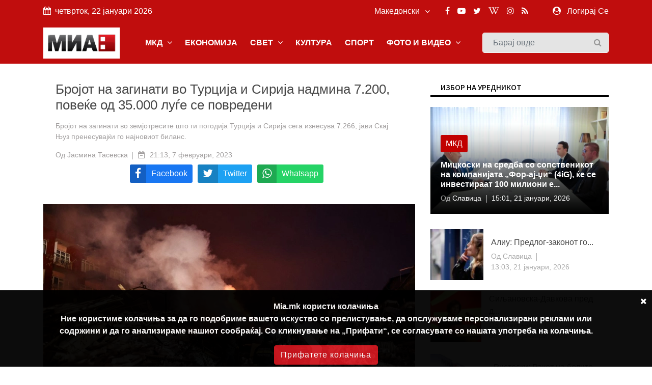

--- FILE ---
content_type: text/html; charset=UTF-8
request_url: https://mia.mk/story/%D0%B1%D1%80%D0%BE%D1%98%D0%BE%D1%82-%D0%BD%D0%B0-%D0%B7%D0%B0%D0%B3%D0%B8%D0%BD%D0%B0%D1%82%D0%B8-%D0%B2%D0%BE-%D1%82%D1%83%D1%80%D1%86%D0%B8%D1%98%D0%B0-%D0%B8-%D1%81%D0%B8%D1%80%D0%B8%D1%98%D0%B0-%D0%BD%D0%B0%D0%B4%D0%BC%D0%B8%D0%BD%D0%B0-7.200-%D0%BF%D0%BE%D0%B2%D0%B5%D1%9C%D0%B5-%D0%BE%D0%B4-35.000-%D0%BB%D1%83%D1%93%D0%B5-%D1%81%D0%B5-%D0%BF%D0%BE%D0%B2%D1%80%D0%B5%D0%B4%D0%B5%D0%BD%D0%B8
body_size: 15281
content:
<!DOCTYPE html> <html lang="en"> <head> <meta charset="utf-8"> <meta http-equiv="X-UA-Compatible" content="IE=edge"> <meta name="viewport" content="width=device-width, initial-scale=1"> <title>Бројот на загинати во Турција и Сирија надмина 7.200, повеќе од 35.000 луѓе се повредени</title> <meta name="title" content="Бројот на загинати во Турција и Сирија надмина 7.200, повеќе од 35.000 луѓе се повредени" /> <meta name="description" content="Бројот на загинати во земјотресите што ги погодија Турција и Сирија сега изнесува 7.266, јави Скај Њуз пренесувајќи го најновиот биланс." /> <meta name="keywords" content="" /> <meta name="news_keywords" content="" /> <meta name="author" content="Јасмина Тасевска" /> <meta name="language" content="mk" /> <link rel="canonical" href="https://mia.mk/story/%D0%B1%D1%80%D0%BE%D1%98%D0%BE%D1%82-%D0%BD%D0%B0-%D0%B7%D0%B0%D0%B3%D0%B8%D0%BD%D0%B0%D1%82%D0%B8-%D0%B2%D0%BE-%D1%82%D1%83%D1%80%D1%86%D0%B8%D1%98%D0%B0-%D0%B8-%D1%81%D0%B8%D1%80%D0%B8%D1%98%D0%B0-%D0%BD%D0%B0%D0%B4%D0%BC%D0%B8%D0%BD%D0%B0-7.200-%D0%BF%D0%BE%D0%B2%D0%B5%D1%9C%D0%B5-%D0%BE%D0%B4-35.000-%D0%BB%D1%83%D1%93%D0%B5-%D1%81%D0%B5-%D0%BF%D0%BE%D0%B2%D1%80%D0%B5%D0%B4%D0%B5%D0%BD%D0%B8" /> <meta property="og:title" content="Бројот на загинати во Турција и Сирија надмина 7.200, повеќе од 35.000 луѓе се повредени" /> <meta property="og:author" content="Јасмина Тасевска" /> <meta property="og:description" content="Бројот на загинати во земјотресите што ги погодија Турција и Сирија сега изнесува 7.266, јави Скај Њуз пренесувајќи го најновиот б..." /> <meta property="og:locale" content="mk" /> <meta property="og:type" content="article" /> <meta property="article:author" content="Јасмина Тасевска" /> <meta property="article:publisher" content="https://www.facebook.com/MediumskaInformativnaAgencija/" /> <meta property="article:published_time" content="2023-02-07 21:13:04" /> <meta property='og:site_name' content="Mia.mk" /> <meta property="og:image:width" content="1200" /> <meta property="og:image:height" content="630" /> <meta property="og:url" content="https://mia.mk/story/%D0%B1%D1%80%D0%BE%D1%98%D0%BE%D1%82-%D0%BD%D0%B0-%D0%B7%D0%B0%D0%B3%D0%B8%D0%BD%D0%B0%D1%82%D0%B8-%D0%B2%D0%BE-%D1%82%D1%83%D1%80%D1%86%D0%B8%D1%98%D0%B0-%D0%B8-%D1%81%D0%B8%D1%80%D0%B8%D1%98%D0%B0-%D0%BD%D0%B0%D0%B4%D0%BC%D0%B8%D0%BD%D0%B0-7.200-%D0%BF%D0%BE%D0%B2%D0%B5%D1%9C%D0%B5-%D0%BE%D0%B4-35.000-%D0%BB%D1%83%D1%93%D0%B5-%D1%81%D0%B5-%D0%BF%D0%BE%D0%B2%D1%80%D0%B5%D0%B4%D0%B5%D0%BD%D0%B8" /> <meta name='robots' content='index, follow, max-image-preview:large, max-snippet:-1, max-video-preview:-1' />  <meta property="og:image" content="https://mia.mk/images/20230207211305_ogImage_42.jpg" alt="Бројот на загинати во Турција и Сирија надмина 7.200, повеќе од 35.000 луѓе се повредени" />  <meta name="twitter:title" content="Бројот на загинати во Турција и Сирија надмина 7.200, повеќе од 35.000 луѓе се повредени" /> <meta name="twitter:description" content="Бројот на загинати во земјотресите што ги погодија Турција и Сирија сега изнесува 7.266, јави Скај Њуз пренесувајќи го најновиот б..." /> <meta name="twitter:card" content="summary_large_image" /> <meta name="twitter:domain" content="https://mia.mk" /> <meta name="twitter:url" content="https://mia.mk/story/%D0%B1%D1%80%D0%BE%D1%98%D0%BE%D1%82-%D0%BD%D0%B0-%D0%B7%D0%B0%D0%B3%D0%B8%D0%BD%D0%B0%D1%82%D0%B8-%D0%B2%D0%BE-%D1%82%D1%83%D1%80%D1%86%D0%B8%D1%98%D0%B0-%D0%B8-%D1%81%D0%B8%D1%80%D0%B8%D1%98%D0%B0-%D0%BD%D0%B0%D0%B4%D0%BC%D0%B8%D0%BD%D0%B0-7.200-%D0%BF%D0%BE%D0%B2%D0%B5%D1%9C%D0%B5-%D0%BE%D0%B4-35.000-%D0%BB%D1%83%D1%93%D0%B5-%D1%81%D0%B5-%D0%BF%D0%BE%D0%B2%D1%80%D0%B5%D0%B4%D0%B5%D0%BD%D0%B8">  <meta name="twitter:image" content="https://mia.mk/images/20230207211305_ogImage_42.jpg" alt="Бројот на загинати во Турција и Сирија надмина 7.200, повеќе од 35.000 луѓе се повредени" />      <title>Медиумска информативна агенција</title> <link rel="stylesheet" href="https://mia.mk/site/css/bootstrap.min.css"> <link rel="stylesheet" href="https://mia.mk/site/css/font-awesome.min.css"> <link rel="stylesheet" href="https://mia.mk/site/css/icon.min.css"> <link rel="stylesheet" href="https://mia.mk/site/css/magnific-popup.min.css"> <link rel="stylesheet" href="https://mia.mk/site/css/animate.min.css"> <link rel="stylesheet" href="https://mia.mk/site/css/slick.min.css"> <link rel="stylesheet" href="https://mia.mk/site/css/structure.min.css"> <link rel="stylesheet" href="https://mia.mk/site/css/main.css?v=2">  <link rel="stylesheet" href="https://mia.mk/site/css/custom.css?8"> <link rel="stylesheet" href="https://mia.mk/site/css/responsive.min.css?2">  <link rel="stylesheet" href="https://mia.mk/site/css/plyr.css" /> <link rel="stylesheet" href="https://mia.mk/reaction/reaction.css" /> <link rel="stylesheet" href="https://mia.mk/reaction/reaction-2.css" /> <style> #share-network-list { display: flex; flex-direction: row; flex-wrap: wrap; justify-content: center; max-width: 1000px; margin: auto; } a[class^="share-network-"] { flex: none; color: #FFFFFF; background-color: #333; border-radius: 3px; overflow: hidden; display: flex; flex-direction: row; align-content: center; align-items: center; cursor: pointer; margin: 0 10px 10px 0; text-decoration: none; } a[class^="share-network-"] .fah { background-color: rgba(0, 0, 0, 0.2); padding: 10px; flex: 0 1 auto; } a[class^="share-network-"] span { padding: 0 10px; flex: 1 1; font-weight: 500; } a.share-network-twitter { background-color: #1da1f2; } </style>  <link rel="stylesheet" href="https://fonts.googleapis.com/css2?family=Noto+Sans+JP:wght@400;500;600;700&display=swap"> <link rel="icon" type="image/x-icon" href="https://mia.mk/icons/favicon.ico"> <link rel="manifest" href="https://mia.mk/icons/site.webmanifest"> <link rel="mask-icon" href="https://mia.mk/icons/safari-pinned-tab.svg&quot; color=&quot;#c3151c"> <meta name="msapplication-TileColor" content="#f2f2f2"> <meta name="theme-color" content="#f2f2f2"> <meta name="msapplication-TileColor" content="#f2f2f2"> <meta name="msapplication-TileImage" content="/icons/mstile-144x144.png"> <link rel="apple-touch-icon" sizes="57x57" href="https://mia.mk/icons/apple-touch-icon-57x57.png"> <link rel="apple-touch-icon" sizes="60x60" href="https://mia.mk/icons/apple-touch-icon-60x60.png"> <link rel="apple-touch-icon" sizes="72x72" href="https://mia.mk/icons/apple-touch-icon-72x72.png"> <link rel="apple-touch-icon" sizes="76x76" href="https://mia.mk/icons/apple-touch-icon-76x76.png"> <link rel="apple-touch-icon" sizes="114x114" href="https://mia.mk/icons/apple-touch-icon-114x114.png"> <link rel="apple-touch-icon" sizes="120x120" href="https://mia.mk/icons/apple-touch-icon-120x120.png"> <link rel="apple-touch-icon" sizes="144x144" href="https://mia.mk/icons/apple-touch-icon-144x144.png"> <link rel="apple-touch-icon" sizes="152x152" href="https://mia.mk/icons/apple-touch-icon-152x152.png"> <link rel="apple-touch-icon" sizes="180x180" href="https://mia.mk/icons/apple-touch-icon-180x180.png"> <link rel="icon" type="image/png" sizes="192x192" href="https://mia.mk/icons/android-icon-192x192.png"> <link rel="icon" type="image/png" sizes="32x32" href="https://mia.mk/icons/favicon-32x32.png"> <link rel="icon" type="image/png" sizes="96x96" href="https://mia.mk/icons/favicon-96x96.png"> <link rel="icon" type="image/png" sizes="16x16" href="https://mia.mk/icons/favicon-16x16.png">  <style>
.sg-home-section .sg-post .entry-content a p {
font-size: 18px !important;
font-weight: bold !important;
}

.sg-home-section .row .sg-post .entry-content {
padding: 10px 0px;
}

.section-title h1, .section-title h1 a, .breaking-content span {
font-size: 20px !important;
}

.sg-menu .navbar-nav li a {
font-weight: bold !important;
}

@media (max-width: 991px) {
    .navbar-toggler {
        margin: 10px 0px;
}

.sg-search .form-control {
margin: 10px 0px;
}
}

.navbar-toggler-icon {
color: white 
}

#home-carousel .carousel-control-next, #home-carousel .carousel-control-prev, .btn.btn-primary:before, .entry-content, .entry-content.absolute, .entry-thumbnail img, .form-control, .select-options li, .slick-arrow, .user-info ul li a span, .user-info ul li a:before, .widget-newsletter button i, a, button {
font-size: 16px !important;
}


.entry-content {
  font-size: 20px;
}
.entry-content .entry-title {
  font-size: 30px;
  font-weight: bold;
}

/* Make post metadata font slightly smaller */
.entry-content .entry-meta {
  font-size: 18px;
  font-weight: normal;
}

/* Make category link and read-more button background red */
.sg-post .category ul li a,
a.read-more {
  background-color: #c10000 !important;
  color: white !important;
  padding: 5px 10px;
  border-radius: 3px;
  display: inline-block;
  text-decoration: none;
}

/* Optional: style on hover */
.sg-post .category ul li a:hover,
a.read-more:hover {
  background-color: #a30000 !important;
}










#sg-section-video .mb-0 {    background-color: #930708;
    color: #fff !important;}


#sg-section-video h1.mb-0 {
    -webkit-animation: pulsate 3s ease-out;
    -webkit-animation-iteration-count: infinite;
    opacity: -0.2;
}
@-webkit-keyframes pulsate {
    0% { 
        opacity: 0.5;
    }
    50% { 
        opacity: 1.0;
    }
    100% { 
        opacity: 0.5;
    }
}

#sg-section-video{
display:none;
}
.tagcloud-style-1 {
    padding: 5px !important;
    background-color: #fff;
    -webkit-box-shadow: none;
    -moz-box-shadow: none;
    animation: none;
    -o-box-shadow: none;
    box-shadow: none !important;
}
.header-top.p-4 {padding-top:5px !important;}
.entry-header.mb-4 {
margin-bottom:0!important}
.section-title h1, .section-title h1 a, .breaking-content span {
    font-size: 18px !important;
    color: #ffffff;
    font-weight: 500;
    text-transform: uppercase !important;
}
.breaking-content span {
    display: inline-block;
    min-width: 180px;
    color: #fff;
    padding: 10px 15px;
    text-align: center;
    margin-right: 5px;
background-color: #C00D0D !important;
}
.sg-topbar {
background-color: #C00D0D !important;
}

.entry-title {
 font-family: Arial, Helvetica, sans-serif !important;
}
body {
 font-family: Arial, Helvetica, sans-serif !important;
}

p.b {
  font-family: Arial, Helvetica, sans-serif !important;
}
p {
  font-family: Arial, Helvetica, sans-serif !important;
}
.connection-list {
    width: 410px;
    padding: 20px;
}
.sg-post:hover .entry-thumbnail img {
    -webkit-transition: all .3s ease 0s;
    -khtml-transition: all .3s ease 0s;
    -moz-transition: all .3s ease 0s;
    -ms-transition: all .3s ease 0s;
    -o-transition: all .3s ease 0s;
    transition: all .3s ease 0s;
    -webkit-transform: scale(1);
    -khtml-transform: scale(1);
    -moz-transform: scale(1);
    -ms-transform: scale(1);
    -o-transform: scale(1);
    transform: scale(1);
}
#home-carousel .entry-thumbnail {
display: flex;
    justify-content: center;
aligh-items:center;
 
}
@media only screen and (min-width: 992px) {
#home-carousel .entry-thumbnail {

   max-height: 450px !important;
min-height:450px !important;
}

}
#home-carousel .entry-thumbnail img{height:auto !important;}
#home-carousel .carousel-control-next, #home-carousel .carousel-control-prev, .btn.btn-primary:before, .entry-content, .entry-content.absolute, .entry-thumbnail img, .form-control, .select-options li, .slick-arrow, .user-info ul li a span, .user-info ul li a:before, .widget-newsletter button i, a, button {
  font-size: 14px;
}
.section-title h1 {
    font-size: 16px;
    color: #131313 !important;
    font-weight: 500;
    text-transform: uppercase;
}
.sg-post .entry-title {
font-size:16px !important}
.reporter-name {
    color: #fff;
    display: block;
    padding: 3px 10px;
    background-color: #0000007d;
    position: absolute;
    left: 5px;
    top: 5px;
    font-size: 12px;
}

.post-details .entry-title {
    font-size: 24px !important;
}
.widget-title {
    font-weight: 500;
    color: #000 !important;
    font-size: 14px;
    padding: 8px 20px;
    margin-bottom: 20px;
    text-transform: uppercase;
    background-color: #fff !important;
    border-bottom: 3px solid #000;
}
.section-title h1 {
border-bottom: 3px solid #000;
    font-size: 16px;
    color: #ffffff;
    font-weight: 500;
    text-transform: uppercase;
    background-color: #fff;
}

.col-md-6 
.entry-meta li, .entry-meta li a {
    color: #aaa;
    font-size: 14px !important;
}
@media (min-width: 991px) {
.sg-post .entry-content.block {
    height: 110px;
} }
@media (min-width: 992px) {
.slick-slider .slick-list, .slick-slider .slick-track {
    min-height: 500px;
    max-height: 400px;
}
.slick-slider:not(.slick-vertical) .slick-slide .sg-post{
min-height:450px;
display:flex !important;
justify-content:center;
align-items:center;
}

}

.section-title {
    margin-bottom: 15px;
    border-bottom: 3px solid var(--primary-color);
}
.slick-vertical .slick-slide {
    display: block;
    height: auto;
    border: 1px solid transparent;
    line-height: 16px;
}
@media screen and (max-width: 600px) {
  .breaking-content {
    visibility: hidden;
    display: none;
height:0px;
font-size:0px;
  }
}
.entry-meta ul li {
    margin-right: 20px;
    position: relative;
    font-size: 14px !important;
}
.slick-slider {
light-height:14px;}
.breaking-content span {
    display: inline-block;
    min-width: 180px;
    color: #fff;
    padding: 10px 15px;
    text-align: center;
    margin-right: 5px;
    background-color: var(--primary-color);
}
.section-title h1 , .section-title h1 a , .breaking-content span{
    font-size: 16px;
    color: #ffffff;
    font-weight: 500;
    text-transform: uppercase !important;
}

.entry-meta ul a {

font-size:16px}
.small-post .entry-header .entry-thumbnail img {
    max-width: none !important;}
.post-details .entry-title {
    font-size: 24px;
}
.section-title h1 a {color:#000 !important}
.sg-menu .navbar-nav li a {
    color: #333;
    display: block;
    font-weight: 500;
    padding: 14px;
}

.sg-post .category ul li:last-child {
    margin-right: 0;
    display: block;
}



.post-style-2 a
{
    font-size: 14px !important;
}
.small-post .entry-header{
display:flex;
align-items:center;
}
.small-post .entry-header .entry-thumbnail img{
min-width:100px;
}
.sg-main-content .entry-meta li:first-child {
    display: block;
}

.sg-main-conten li:first-child {
    display: block;
}
.slick-track li:first-child {
    display: block;
}


.sg-breaking-news {display:none}
.col-lg-4 .sg-breaking-news {display:block}

.sg-home-section .col-lg-4 {
    overflow: hidden;
    max-height: 450px;
}

h1 {
    font-size: 14px;
    color: #ffffff;
    background-color: #000;
    font-weight: 500;
    padding: 8px 15px;
    text-transform: uppercase;
}

.small-post .entry-header .entry-thumbnail img {
    display: inline;
    object-fit: cover;
    min-width: 100px;
    min-height: 100px;
    max-width: 100px;
    object-position: center center;
}
@media (max-width: 485px){
.small-post .entry-header .entry-thumbnail img {
   max-width: initial;
}

.sg-widget {
    margin-bottom: 30px;
    float: none !important;
}
}

.entry-meta ul li {
    margin-right: 20px;
    position: relative;
    font-size: 12px;
}

.sg-main-content .entry-meta li:first-child {
    display: block;
    font-size: 12px;
}

.btn-load-more {
    background: #fff;
    border: 1px solid #e5e5e5;
    display: block;
    font-size: 12px;
    line-height: 7px;
    margin: 0 auto;
    padding: 10px 10px;
    text-align: center;
    transition: all .25s ease 0s;
    color: #555;
    border-radius: 0.1875rem;
    width: 100%;
    max-width: 100%;
    font-weight: 600;
    cursor: pointer;
    margin-top: -10px;
}
.entry-meta li, .entry-meta li a {
    color: #aaa;
    font-size: 11px;
}
.item-table-filter {
    float: none;
    display: inline-table;
    min-width: 130px;
    margin-right: 10px;
    margin-bottom: 10px;
}

.sg-menu .navbar-nav li a {
    color: #333;
    display: block;
    font-weight: 500;
    padding: 12px !important;
}

.tagcloud-style-1 {
    padding: 5px !important;
    background-color: #fff;
    -webkit-box-shadow: 0 6px 12px rgb(0 0 0 / 8%);
    -moz-box-shadow: 0 6px 12px rgba(0,0,0,.075);
    -ms-box-shadow: 0 6px 12px rgba(0,0,0,.075);
    -o-box-shadow: 0 6px 12px rgba(0,0,0,.075);
    box-shadow: 0 6px 12px rgb(0 0 0 / 8%);
}

.tagcloud {
    margin-top: -10px;
}
.sg-breaking-news .sg-post .entry-title {
    font-size: 14px;
}
.section-title h1 a {
color: #000 !important;
}

.section-title h1 {
    font-size: 16px;
    color: #ffffff;
    font-weight: 500;
    text-transform: uppercase;
}

.section-title {
    margin-bottom: 15px;
    border-bottom: 0;
}

.cookie-disclaimer.p {
    margin-top: 0;
    margin-bottom: 1rem;
    font-size: 14px !important;
}

.cookie-disclaimer .cookie-close .p {
    margin-top: 0;
    margin-bottom: 1rem;
    font-size: 14px !important;
}

.cookie-disclaimer .cookie-close.b {
    margin-top: 0;
    margin-bottom: 1rem;
    font-size: 14px !important;
}

.post-details .entry-title {
    font-size: 26px !important;
}

.post-details .paragraph, .post-details .paragraph p {
    line-height: 25px !important;
margin-bottom: 10px;
}

blockquote {
    margin: 0 0 1rem;
    margin-left: 10px;
    background-color: #e6e6e6;
    border-left: 4px solid #757575;
    padding: 2px 2px 2px 10px;
}

body, html {
    font-weight: 400;
    color: #484848;
    font-size: 16px;
    background-color: #ffffff;
    font-family: var(--primary-font);
    -webkit-font-smoothing: antialiased;
}
.sg-post {
    position: relative;
    overflow: hidden;
    margin-bottom: 30px;
    background-color: #fff;
    -webkit-box-shadow: 0 6px 12px rgba(0,0,0,.075);
    -moz-box-shadow: none;
    -ms-box-shadow: none;
    -o-box-shadow: none;
    box-shadow: none;
}

.widget-social ul {
    padding: 30px 30px 10px;
    overflow: hidden;
    background-color: #fff;
    -webkit-box-shadow: none;
    -moz-box-shadow: 0 6px 12px rgba(0,0,0,.075);
    -ms-box-shadow: none;
    -o-box-shadow: none;
    box-shadow: none;
}

.sg-menu {
    margin-bottom: 30px;
    background-color: #fff;
    -webkit-box-shadow: none;
    -moz-box-shadow: 0 6px 12px rgba(0,0,0,.175);
    -ms-box-shadow: none;
    -o-box-shadow: none;
    box-shadow: none;
    background-color: #f4f4f4;
}

.sg-widget {
    margin-bottom: 30px;
    float: right;
}

.sg-search .form-control {
    height: 40px;
    margin-bottom: 0;
    padding-right: 35px;
    background-color: #e4e4e4;
    border: 1px solid #f6f6f6;
}

/* NEW UPDATE */
.row.custom-tight-spacing .col-md-3 {
  padding-left: 5px;
  padding-right: 5px;
}

/* First column */
.row.custom-tight-spacing .col-md-3:first-child {
  padding-left: 15px;
}

/* Last column */
.row.custom-tight-spacing .col-md-3:last-child {
  padding-right: 15px;
}

.navbar {
background-color: #C00D0D;
}

.navbar-brand {
    background-color: white;
    margin: 10px 0px;
}

/* Top-level nav links (e.g. MKD, World, Business) white */
.navbar-nav > .nav-item > a {
  color: white !important;
font-weight: bold;
}

/* Dropdown menu links: dark color for readability on white background */
.sg-dropdown-menu a {
  color: #333 !important;
}

/* Keep top nav white on hover */
.navbar-nav > .nav-item > a:hover {
  color: black !important;
}

/* Optional: improve visibility on mobile toggle */
.navbar-nav .nav-item a {
  font-weight: 700;
}

</style>   <link rel="alternate" type="application/atom+xml" href="https://mia.mk/feed" title="Медиумска информативна агенција">   <style type="text/css"> :root { --primary-color: #ca1c1c; --primary-font: Noto Sans JP, sans-serif; --plyr-color-main: #ca1c1c; } figure.image { position: relative; } figure.image figcaption { position: absolute; bottom: 0; left: 50%; background: rgb(0 0 0 / 56%); color: #ffffff; padding: 5px 10px; transform: translateX(-50%); } </style> <style> .cookie-disclaimer { background: #000000; color: #FFF; opacity: 0.95; width: 100%; bottom: 0; left: 0; z-index: 1; height: 150px; position: fixed; } @media only screen and (max-width:446px) { .cookie-disclaimer { height: 230px; font-size: 14px; } } .cookie-disclaimer .container { text-align: center; padding-top: 20px; padding-bottom: 20px; } .cookie-disclaimer .cookie-close { float: right; padding: 10px; cursor: pointer; } .btn.btn-success.accept-cookie { letter-spacing: 1px; letter-spacing: 1px; background: #ce161e; border-color: #ce161e; } </style> <script async src="https://www.googletagmanager.com/gtag/js?id=UA-xxxxxxxx-1"></script> <script> window.dataLayer = window.dataLayer || []; function gtag() { dataLayer.push(arguments); } gtag('js', new Date()); gtag('config', 'UA-xxxxxxxx-1'); </script> </head> <body class="">  <header class="sg-header"> <div class="sg-topbar"> <div class="container"> <div class="d-md-flex justify-content-md-between"> <div class="left-contennt"> <ul class="global-list"> <li><i class="fa fa-calendar mr-2" aria-hidden="true"></i>четврток, 22 јануари 2026</li> </ul> </div> <div class="right-content d-flex"> <div class="d-flex">  <input type="hidden" id="url" value="https://mia.mk"> <div class="sg-language"> <select name="code" id="languges-changer">  <option value="en" > English</option>  <option value="al" > Shqip</option>  <option value="mk" selected> Македонски</option>  </select> </div> </div> <div class="d-flex "> <div class="sg-social d-none d-xl-block mr-md-5"> <ul class="global-list">  <li><a href="https://www.facebook.com/MediumskaInformativnaAgencija/" target="_blank" name="Facebook"><i class="fa fa-facebook" aria-hidden="true"></i></a></li>  <li><a href="https://www.youtube.com/channel/UCPr0Bgdm_f5z7eVt7Sdzyhw" target="_blank" name="Youtube"><i class="fa fa-youtube-play" aria-hidden="true"></i></a></li>  <li><a href="https://twitter.com/MIA_NEWS" target="_blank" name="Twitter"><i class="fa fa-twitter" aria-hidden="true"></i></a></li>  <li><a href="https://en.wikipedia.org/wiki/Media_Information_Agency" target="_blank" name="Wiki"><i class="fa fa-wikipedia-w" aria-hidden="true"></i></a></li>  <li><a href="https://www.instagram.com/miaagencija/" target="_blank" name="Instagram"><i class="fa fa-instagram" aria-hidden="true"></i></a></li>  <li><a href="https://mia.mk/feed" name="feed"><i class="fa fa-rss" aria-hidden="true"></i></a></li> </ul> </div> <div class="sg-user">  <span> <i class="fa fa-user-circle mr-2" aria-hidden="true"></i> <a href="https://mia.mk/login">Логирај Се</a> <span class="d-none-small"> </span> </span>  </div> </div> </div> </div> </div> </div> <div class="sg-menu"> <nav class="navbar navbar-expand-lg"> <div class="container"> <div class="menu-content"> <a class="navbar-brand" href="https://mia.mk"> <img src="https://mia.mk/logo.png" alt="Logo" class="img-fluid"> </a> <button class="navbar-toggler" type="button" data-toggle="collapse" data-target="#navbarNav" aria-controls="navbarNav" aria-expanded="false" aria-label="Toggle navigation"> <span class="navbar-toggler-icon"><i class="fa fa-align-justify"></i></span> </button> <div class="collapse navbar-collapse justify-content-end" id="navbarNav"> <ul class="navbar-nav">   <li class="nav-item sg-dropdown"> <a href="https://mia.mk/category/makedonija" target="">МКД  <span><i class="fa fa-angle-down" aria-hidden="true"></i></span>  </a> <ul class="sg-dropdown-menu">  <li class=""><a href="https://mia.mk/sub-category/politika" target="">Политика  </a> <ul class="sg-dropdown-menu-menu">  </ul> </li>  <li class=""><a href="https://mia.mk/sub-category/ekonomija" target="">Економија  </a> <ul class="sg-dropdown-menu-menu">  </ul> </li>  <li class=""><a href="https://mia.mk/sub-category/%D0%BC%D0%B8%D0%B0-%D0%B8%D0%BD%D1%82%D0%B5%D1%80%D0%B2%D1%98%D1%83" target="">МИА Интервју  </a> <ul class="sg-dropdown-menu-menu">  </ul> </li>  <li class=""><a href="https://mia.mk/sub-category/opshtestvo" target="">Општество  </a> <ul class="sg-dropdown-menu-menu">  </ul> </li>  <li class=""><a href="https://mia.mk/category/hronika" target="">Хроника  </a> <ul class="sg-dropdown-menu-menu">  </ul> </li>  <li class=""><a href="https://mia.mk/sub-category/zdravje" target="">Здравје  </a> <ul class="sg-dropdown-menu-menu">  </ul> </li>  <li class=""><a href="https://mia.mk/category/%D0%BA%D0%B0%D0%BC%D0%BF%D0%B0%D1%9A%D0%B0-%D0%BD%D0%B0-%D0%BC%D0%B8%D0%B0-%D0%BF%D1%80%D0%BE%D1%82%D0%B8%D0%B2-%D0%BF%D1%83%D1%88%D0%B5%D1%9A%D0%B5%D1%82%D0%BE" target="">Кампања на МИА против пушењето  </a> <ul class="sg-dropdown-menu-menu">  </ul> </li>  <li class=""><a href="https://mia.mk/category/magazin" target="">Магазин  <span class="pull-right"><i class="fa fa-angle-right" aria-hidden="true"></i></span>  </a> <ul class="sg-dropdown-menu-menu">  <li class=""><a href="https://mia.mk/sub-category/zanimlivosti" target="">Занимливости</a> </li>  <li class=""><a href="https://mia.mk/sub-category/kujna" target="">Кујна</a> </li>  <li class=""><a href="https://mia.mk/sub-category/avtomobili" target="">Автомобилизам</a> </li>  </ul> </li>  <li class=""><a href="https://mia.mk/category/mia-istrazhuva" target="">МИА Истражува  <span class="pull-right"><i class="fa fa-angle-right" aria-hidden="true"></i></span>  </a> <ul class="sg-dropdown-menu-menu">  <li class=""><a href="https://mia.mk/sub-category/intervju" target="">Интервју</a> </li>  <li class=""><a href="https://mia.mk/sub-category/analiza" target="">Анализа</a> </li>  <li class=""><a href="https://mia.mk/sub-category/reportazha" target="">Репортажа</a> </li>  <li class=""><a href="https://mia.mk/sub-category/tema" target="">Тема</a> </li>  <li class=""><a href="https://mia.mk/sub-category/storija" target="">Сторија</a> </li>  </ul> </li>  <li class=""><a href="https://mia.mk/sub-category/opshtinski-vesti" target="">Општински вести  </a> <ul class="sg-dropdown-menu-menu">  </ul> </li>  <li class=""><a href="https://mia.mk/sub-category/gragjanski-sektor" target="">Граѓански сектор  </a> <ul class="sg-dropdown-menu-menu">  </ul> </li>  <li class=""><a href="https://mia.mk/sub-category/politichki-partii" target="">Политички партии  </a> <ul class="sg-dropdown-menu-menu">  </ul> </li>  <li class=""><a href="https://mia.mk/sub-category/originalni-tekstovi" target="">Соопштенија  </a> <ul class="sg-dropdown-menu-menu">  </ul> </li>  </ul> </li>      <li class="nav-item sg-dropdown"> <a href="https://mia.mk/category/biznis" target="">ЕКОНОМИЈА  </a> <ul class="sg-dropdown-menu">  </ul> </li>      <li class="nav-item sg-dropdown"> <a href="https://mia.mk/category/svetski-vesti" target="">СВЕТ  <span><i class="fa fa-angle-down" aria-hidden="true"></i></span>  </a> <ul class="sg-dropdown-menu">  <li class=""><a href="https://mia.mk/sub-category/balkan" target="">Балкан  </a> <ul class="sg-dropdown-menu-menu">  </ul> </li>  <li class=""><a href="https://mia.mk/sub-category/evropa" target="">Европа  </a> <ul class="sg-dropdown-menu-menu">  </ul> </li>  <li class=""><a href="https://mia.mk/category/svetski-vesti" target="">Свет  </a> <ul class="sg-dropdown-menu-menu">  </ul> </li>  <li class=""><a href="https://mia.mk/sub-category/izbrano" target="">Избрано  </a> <ul class="sg-dropdown-menu-menu">  </ul> </li>  </ul> </li>      <li class="nav-item sg-dropdown"> <a href="https://mia.mk/category/kultura" target="">КУЛТУРА  </a> <ul class="sg-dropdown-menu">  </ul> </li>      <li class="nav-item sg-dropdown"> <a href="https://mia.mk/category/sports" target="">СПОРТ  </a> <ul class="sg-dropdown-menu">  </ul> </li>      <li class="nav-item sg-dropdown"> <a href="#" target="">ФОТО И ВИДЕО  <span><i class="fa fa-angle-down" aria-hidden="true"></i></span>  </a> <ul class="sg-dropdown-menu">  <li class=""><a href="https://mia.mk/albums/photo-story" target="">Фотосторија  </a> <ul class="sg-dropdown-menu-menu">  </ul> </li>  <li class=""><a href="https://mia.mk/category/video" target="">Видео  </a> <ul class="sg-dropdown-menu-menu">  </ul> </li>  <li class=""><a href="https://mia.mk/albums/photo-moment" target="">Фотомомент  </a> <ul class="sg-dropdown-menu-menu">  </ul> </li>  <li class=""><a href="https://mia.mk/albums" target="">Фотогалерија  </a> <ul class="sg-dropdown-menu-menu">  </ul> </li>  </ul> </li>     </ul> </div> <div class="sg-search"> <div class="search-form"> <form action="https://mia.mk/search" id="search" method="GET"> <label for="label" class="d-none">Барај овде</label> <input class="form-control" id="label" name="search" type="text" placeholder="Барај овде"> <button type="submit"><i class="fa fa-search"></i><span class="d-none">Барај овде</span></button> </form> </div> </div> </div> </div> </nav> </div> </header> <div class="container"> <div class="row"> <div class="col-12">    </div> </div> </div>     <div class="sg-page-content"> <div class="container"> <div class="entry-header mb-4"> <div class="entry-thumbnail">  </div> </div> <div class="row"> <div class="col-md-7 col-lg-8 sg-sticky"> <div class="theiaStickySidebar post-details"> <div class="sg-section"> <div class="section-content"> <div class="sg-post sg-post-page">  <div class="entry-header"> <div class="header-top p-4"> <h3 class="entry-title">Бројот на загинати во Турција и Сирија надмина 7.200, повеќе од 35.000 луѓе се повредени</h3>  <div class="entry-meta mb-2"> <ul class="global-list"> <li> Бројот на загинати во земјотресите што ги погодија Турција и Сирија сега изнесува 7.266, јави Скај Њуз пренесувајќи го најновиот биланс. </li> </ul> </div>  <div class="entry-meta mb-2"> <ul class="global-list"> <li>Од <a href="https://mia.mk/author-profile/138">Јасмина Тасевска </li> <li><i class="fa fa-calendar-minus-o" aria-hidden="true"></i> <a href="https://mia.mk/date/2023-02-07">21:13, 7 февруари, 2023</a> </li>  </ul> </div> <div class="entry-meta my-2" id="share-network-list"> <a href="https://www.facebook.com/sharer/sharer.php?u=https://mia.mk/story/%D0%B1%D1%80%D0%BE%D1%98%D0%BE%D1%82-%D0%BD%D0%B0-%D0%B7%D0%B0%D0%B3%D0%B8%D0%BD%D0%B0%D1%82%D0%B8-%D0%B2%D0%BE-%D1%82%D1%83%D1%80%D1%86%D0%B8%D1%98%D0%B0-%D0%B8-%D1%81%D0%B8%D1%80%D0%B8%D1%98%D0%B0-%D0%BD%D0%B0%D0%B4%D0%BC%D0%B8%D0%BD%D0%B0-7.200-%D0%BF%D0%BE%D0%B2%D0%B5%D1%9C%D0%B5-%D0%BE%D0%B4-35.000-%D0%BB%D1%83%D1%93%D0%B5-%D1%81%D0%B5-%D0%BF%D0%BE%D0%B2%D1%80%D0%B5%D0%B4%D0%B5%D0%BD%D0%B8&text=Бројот на загинати во Турција и Сирија надмина 7.200, повеќе од 35.000 луѓе се повредени" target="_blank" class="share-network-facebook" style="background-color: rgb(24, 119, 242);"><i class="fa fah fa-lg fa-facebook"></i> <span>Facebook</span></a> <a href="https://twitter.com/share?url=https://mia.mk/story/%D0%B1%D1%80%D0%BE%D1%98%D0%BE%D1%82-%D0%BD%D0%B0-%D0%B7%D0%B0%D0%B3%D0%B8%D0%BD%D0%B0%D1%82%D0%B8-%D0%B2%D0%BE-%D1%82%D1%83%D1%80%D1%86%D0%B8%D1%98%D0%B0-%D0%B8-%D1%81%D0%B8%D1%80%D0%B8%D1%98%D0%B0-%D0%BD%D0%B0%D0%B4%D0%BC%D0%B8%D0%BD%D0%B0-7.200-%D0%BF%D0%BE%D0%B2%D0%B5%D1%9C%D0%B5-%D0%BE%D0%B4-35.000-%D0%BB%D1%83%D1%93%D0%B5-%D1%81%D0%B5-%D0%BF%D0%BE%D0%B2%D1%80%D0%B5%D0%B4%D0%B5%D0%BD%D0%B8&text=Бројот на загинати во Турција и Сирија надмина 7.200, повеќе од 35.000 луѓе се повредени" target="_blank" class="share-network-twitter" style="background-color: rgb(29, 161, 242);"><i class="fa fah fa-lg fa-twitter"></i> <span>Twitter</span></a> <a href="https://api.whatsapp.com/send?text=https://mia.mk/story/%D0%B1%D1%80%D0%BE%D1%98%D0%BE%D1%82-%D0%BD%D0%B0-%D0%B7%D0%B0%D0%B3%D0%B8%D0%BD%D0%B0%D1%82%D0%B8-%D0%B2%D0%BE-%D1%82%D1%83%D1%80%D1%86%D0%B8%D1%98%D0%B0-%D0%B8-%D1%81%D0%B8%D1%80%D0%B8%D1%98%D0%B0-%D0%BD%D0%B0%D0%B4%D0%BC%D0%B8%D0%BD%D0%B0-7.200-%D0%BF%D0%BE%D0%B2%D0%B5%D1%9C%D0%B5-%D0%BE%D0%B4-35.000-%D0%BB%D1%83%D1%93%D0%B5-%D1%81%D0%B5-%D0%BF%D0%BE%D0%B2%D1%80%D0%B5%D0%B4%D0%B5%D0%BD%D0%B8" target="_blank" class="share-network-whatsapp" style="background-color: rgb(37, 211, 102);"><i class="fa fah fa-lg fa-whatsapp"></i> <span>Whatsapp</span></a> </div> </div> <div class="entry-thumbnail" height="100%"> <img class="img-fluid lazy" src="https://mia.mk/images/20230207211305_big_730x400_20.webp " data-original="https://mia.mk/images/20230207211305_big_730x400_20.webp"  data-description=""  alt="Бројот на загинати во Турција и Сирија надмина 7.200, повеќе од 35.000 луѓе се повредени" />   </div> </div> <div class="entry-content p-4">     <div class="sg-ad"> <div class="container"> <div class="ad-content">   <!-- Revive Adserver Javascript Tag - Generated with Revive Adserver v5.2.1 -->
<script type='text/javascript'><!--//<![CDATA[
   var m3_u = (location.protocol=='https:'?'https://adserver.mia.mk/www/delivery/ajs.php':'http://adserver.mia.mk/www/delivery/ajs.php');
   var m3_r = Math.floor(Math.random()*99999999999);
   if (!document.MAX_used) document.MAX_used = ',';
   document.write ("<scr"+"ipt type='text/javascript' src='"+m3_u);
   document.write ("?zoneid=34");
   document.write ('&cb=' + m3_r);
   if (document.MAX_used != ',') document.write ("&exclude=" + document.MAX_used);
   document.write (document.charset ? '&charset='+document.charset : (document.characterSet ? '&charset='+document.characterSet : ''));
   document.write ("&loc=" + escape(window.location));
   if (document.referrer) document.write ("&referer=" + escape(document.referrer));
   if (document.context) document.write ("&context=" + escape(document.context));
   document.write ("'><\/scr"+"ipt>");
//]]>--></script><noscript><a href='http://adserver.mia.mk/www/delivery/ck.php?n=a9080253&cb=INSERT_RANDOM_NUMBER_HERE' target='_blank'><img src='http://adserver.mia.mk/www/delivery/avw.php?zoneid=34&cb=INSERT_RANDOM_NUMBER_HERE&n=a9080253' border='0' alt='' /></a></noscript>
  </div> </div> </div>      <div class="paragraph"> <p><strong>Анкара, 7 февруари 2023 (МИА) </strong>– Бројот на загинати во земјотресите што ги погодија Турција и Сирија сега изнесува 7.266, јави Скај Њуз пренесувајќи го најновиот биланс.</p>
<p>Турскиот министер за здравство Фахретин Коџа изјави дека само во Турција починале 5.434 лица. Тој информира дека во Турција <span class="prSin">се</span> повредени најмалку 31.777 лица.</p>
<p>Во Сирија, најмалку 3.849 лица <span class="prSin">се</span> повредени од кои најмалку 1.449 во областите контролирани од сириската влада според сириските државни медиуми и најмалку 2.400 во <span class="prSin">северозападна</span> Сирија контролирана од опозицијата според „Белите шлемови“.</p>
<p>Најмалку 35.626 луѓе <span class="prSin">се</span> повредени во двете земји. <strong>јт/</strong></p> </div>  <div class="sg-inner-image m-2">  </div>         <div class="sg-ad"> <div class="container"> <div class="ad-content">   <!-- Revive Adserver Javascript Tag - Generated with Revive Adserver v5.2.1 -->
<script type='text/javascript'><!--//<![CDATA[
   var m3_u = (location.protocol=='https:'?'https://adserver.mia.mk/www/delivery/ajs.php':'http://adserver.mia.mk/www/delivery/ajs.php');
   var m3_r = Math.floor(Math.random()*99999999999);
   if (!document.MAX_used) document.MAX_used = ',';
   document.write ("<scr"+"ipt type='text/javascript' src='"+m3_u);
   document.write ("?zoneid=34");
   document.write ('&cb=' + m3_r);
   if (document.MAX_used != ',') document.write ("&exclude=" + document.MAX_used);
   document.write (document.charset ? '&charset='+document.charset : (document.characterSet ? '&charset='+document.characterSet : ''));
   document.write ("&loc=" + escape(window.location));
   if (document.referrer) document.write ("&referer=" + escape(document.referrer));
   if (document.context) document.write ("&context=" + escape(document.context));
   document.write ("'><\/scr"+"ipt>");
//]]>--></script><noscript><a href='http://adserver.mia.mk/www/delivery/ck.php?n=a9080253&cb=INSERT_RANDOM_NUMBER_HERE' target='_blank'><img src='http://adserver.mia.mk/www/delivery/avw.php?zoneid=34&cb=INSERT_RANDOM_NUMBER_HERE&n=a9080253' border='0' alt='' /></a></noscript>
  </div> </div> </div>    </div>  </div>      <div class="sg-section"> <div class="section-content"> <div class="section-title"> <h1>Можно е и ова да ти се допаѓа</h1> </div> <div class="row text-center">  <div class="col-lg-6"> <div class="sg-post post-style-2"> <div class="entry-header"> <div class="entry-thumbnail"> <a href="https://mia.mk/story/%D0%BE%D0%BA%D0%BE%D0%BB%D1%83-3.000-%D0%B7%D0%B3%D1%80%D0%B0%D0%B4%D0%B8-%D0%B2%D0%BE-%D0%BA%D0%B8%D0%B5%D0%B2-%D1%81%C3%A8-%D1%83%D1%88%D1%82%D0%B5-%D0%B1%D0%B5%D0%B7-%D0%B3%D1%80%D0%B5%D0%B5%D1%9A%D0%B5-%D0%BF%D0%BE-%D1%80%D1%83%D1%81%D0%BA%D0%B8%D1%82%D0%B5-%D0%B2%D0%BE%D0%B7%D0%B4%D1%83%D1%88%D0%BD%D0%B8-%D0%BD%D0%B0%D0%BF%D0%B0%D0%B4%D0%B8">  <img src="https://mia.mk/images/20260122080238_medium_358x215_99.webp " data-original="https://mia.mk/images/20260122080238_medium_358x215_99.webp" class="img-fluid" alt="Околу 3.000 згради во Киев сè уште без греење по руските воздушни напади" title="Околу 3.000 згради во Киев сè уште без греење по руските воздушни напади">  </a> </div>  <div class="category block"> <ul class="global-list">  <li><a href="https://mia.mk/category/svetski-vesti">Свет</a> </li>  </ul> </div> </div> <div class="entry-content"> <h3 class="entry-title"><a href="https://mia.mk/story/%D0%BE%D0%BA%D0%BE%D0%BB%D1%83-3.000-%D0%B7%D0%B3%D1%80%D0%B0%D0%B4%D0%B8-%D0%B2%D0%BE-%D0%BA%D0%B8%D0%B5%D0%B2-%D1%81%C3%A8-%D1%83%D1%88%D1%82%D0%B5-%D0%B1%D0%B5%D0%B7-%D0%B3%D1%80%D0%B5%D0%B5%D1%9A%D0%B5-%D0%BF%D0%BE-%D1%80%D1%83%D1%81%D0%BA%D0%B8%D1%82%D0%B5-%D0%B2%D0%BE%D0%B7%D0%B4%D1%83%D1%88%D0%BD%D0%B8-%D0%BD%D0%B0%D0%BF%D0%B0%D0%B4%D0%B8">Околу 3.000 згради во Киев сè уште без греење по руските воздушни напади</a> </h3> </div> </div> </div>  <div class="col-lg-6"> <div class="sg-post post-style-2"> <div class="entry-header"> <div class="entry-thumbnail"> <a href="https://mia.mk/story/%D0%BE%D1%82%D0%BA%D1%80%D0%B8%D0%B5%D0%BD%D0%B8-%D0%BF%D1%80%D0%B2%D0%B8%D1%82%D0%B5-%D0%B4%D0%B5%D1%82%D0%B0%D0%BB%D0%B8-%D0%BE%D0%B4-%D0%B4%D0%BE%D0%B3%D0%BE%D0%B2%D0%BE%D1%80%D0%BE%D1%82-%D0%B5%D0%B2%D0%B5-%D1%88%D1%82%D0%BE-%D0%B1%D0%B8-%D0%BC%D0%BE%D0%B6%D0%B5%D0%BB%D0%B5-%D0%B4%D0%B0-%D0%B4%D0%BE%D0%B1%D0%B8%D1%98%D0%B0%D1%82-%D1%81%D0%B0%D0%B4-%D0%BD%D0%B0-%D0%B3%D1%80%D0%B5%D0%BD%D0%BB%D0%B0%D0%BD%D0%B4">  <img src="https://mia.mk/images/20260122081314_medium_358x215_56.webp " data-original="https://mia.mk/images/20260122081314_medium_358x215_56.webp" class="img-fluid" alt="Откриени првите детали од договорот: Еве што би можеле да добијат САД на Гренланд" title="Откриени првите детали од договорот: Еве што би можеле да добијат САД на Гренланд">  </a> </div>  <div class="category block"> <ul class="global-list">  <li><a href="https://mia.mk/category/svetski-vesti">Свет</a> </li>  </ul> </div> </div> <div class="entry-content"> <h3 class="entry-title"><a href="https://mia.mk/story/%D0%BE%D1%82%D0%BA%D1%80%D0%B8%D0%B5%D0%BD%D0%B8-%D0%BF%D1%80%D0%B2%D0%B8%D1%82%D0%B5-%D0%B4%D0%B5%D1%82%D0%B0%D0%BB%D0%B8-%D0%BE%D0%B4-%D0%B4%D0%BE%D0%B3%D0%BE%D0%B2%D0%BE%D1%80%D0%BE%D1%82-%D0%B5%D0%B2%D0%B5-%D1%88%D1%82%D0%BE-%D0%B1%D0%B8-%D0%BC%D0%BE%D0%B6%D0%B5%D0%BB%D0%B5-%D0%B4%D0%B0-%D0%B4%D0%BE%D0%B1%D0%B8%D1%98%D0%B0%D1%82-%D1%81%D0%B0%D0%B4-%D0%BD%D0%B0-%D0%B3%D1%80%D0%B5%D0%BD%D0%BB%D0%B0%D0%BD%D0%B4">Откриени првите детали од договорот: Еве што би можеле да добијат САД на Гренланд</a> </h3> </div> </div> </div>  <div class="col-lg-6"> <div class="sg-post post-style-2"> <div class="entry-header"> <div class="entry-thumbnail"> <a href="https://mia.mk/story/%D1%82%D1%80%D0%B8-%D0%BB%D0%B8%D1%86%D0%B0-%D0%B7%D0%B0%D0%B3%D0%B8%D0%BD%D0%B0%D0%B0-%D0%B2%D0%BE-%D0%BF%D0%BE%D0%B6%D0%B0%D1%80-%D0%BD%D0%B0-%D0%BF%D1%80%D0%B8%D1%81%D1%82%D0%B0%D0%BD%D0%B8%D1%88%D1%82%D0%B5-%D0%B2%D0%BE-%D1%80%D1%83%D1%81%D0%BA%D0%B0%D1%82%D0%B0-%D0%BE%D0%B1%D0%BB%D0%B0%D1%81%D1%82-%D0%BA%D1%80%D0%B0%D1%81%D0%BD%D0%BE%D0%B4%D0%B0%D1%80-%D0%BF%D0%BE-%D0%BD%D0%B0%D0%BF%D0%B0%D0%B4-%D1%81%D0%BE-%D1%83%D0%BA%D1%80%D0%B0%D0%B8%D0%BD%D1%81%D0%BA%D0%B8-%D0%B4%D1%80%D0%BE%D0%BD%D0%BE%D0%B2%D0%B8">  <img src="https://mia.mk/images/20260122074809_medium_358x215_27.webp " data-original="https://mia.mk/images/20260122074809_medium_358x215_27.webp" class="img-fluid" alt="Три лица загинаа во пожар на пристаниште во руската област Краснодар по напад со украински дронови" title="Три лица загинаа во пожар на пристаниште во руската област Краснодар по напад со украински дронови">  </a> </div>  <div class="category block"> <ul class="global-list">  <li><a href="https://mia.mk/category/svetski-vesti">Свет</a> </li>  </ul> </div> </div> <div class="entry-content"> <h3 class="entry-title"><a href="https://mia.mk/story/%D1%82%D1%80%D0%B8-%D0%BB%D0%B8%D1%86%D0%B0-%D0%B7%D0%B0%D0%B3%D0%B8%D0%BD%D0%B0%D0%B0-%D0%B2%D0%BE-%D0%BF%D0%BE%D0%B6%D0%B0%D1%80-%D0%BD%D0%B0-%D0%BF%D1%80%D0%B8%D1%81%D1%82%D0%B0%D0%BD%D0%B8%D1%88%D1%82%D0%B5-%D0%B2%D0%BE-%D1%80%D1%83%D1%81%D0%BA%D0%B0%D1%82%D0%B0-%D0%BE%D0%B1%D0%BB%D0%B0%D1%81%D1%82-%D0%BA%D1%80%D0%B0%D1%81%D0%BD%D0%BE%D0%B4%D0%B0%D1%80-%D0%BF%D0%BE-%D0%BD%D0%B0%D0%BF%D0%B0%D0%B4-%D1%81%D0%BE-%D1%83%D0%BA%D1%80%D0%B0%D0%B8%D0%BD%D1%81%D0%BA%D0%B8-%D0%B4%D1%80%D0%BE%D0%BD%D0%BE%D0%B2%D0%B8">Три лица загинаа во пожар на пристаниште во руската област Краснодар по напад со украински дронови</a> </h3> </div> </div> </div>  <div class="col-lg-6"> <div class="sg-post post-style-2"> <div class="entry-header"> <div class="entry-thumbnail"> <a href="https://mia.mk/story/%D0%B2%D0%BE-%D0%B1%D1%80%D0%B8%D1%81%D0%B5%D0%BB-%D0%BD%D0%BE%D0%B2%D0%B0-%D1%80%D1%83%D0%BD%D0%B4%D0%B0-%D0%BE%D0%B4-%D1%80%D0%B0%D0%B7%D0%B3%D0%BE%D0%B2%D0%BE%D1%80%D0%B8%D1%82%D0%B5-%D0%BC%D0%B5%D1%93%D1%83-%D0%B1%D0%B5%D0%BB%D0%B3%D1%80%D0%B0%D0%B4-%D0%B8-%D0%BF%D1%80%D0%B8%D1%88%D1%82%D0%B8%D0%BD%D0%B0">  <img src="https://mia.mk/images/20260122075856_medium_358x215_64.webp " data-original="https://mia.mk/images/20260122075856_medium_358x215_64.webp" class="img-fluid" alt="Во Брисел нова рунда од разговорите меѓу Белград и Приштина" title="Во Брисел нова рунда од разговорите меѓу Белград и Приштина">  </a> </div>  <div class="category block"> <ul class="global-list">  <li><a href="https://mia.mk/category/svetski-vesti">Свет</a> </li>  </ul> </div> </div> <div class="entry-content"> <h3 class="entry-title"><a href="https://mia.mk/story/%D0%B2%D0%BE-%D0%B1%D1%80%D0%B8%D1%81%D0%B5%D0%BB-%D0%BD%D0%BE%D0%B2%D0%B0-%D1%80%D1%83%D0%BD%D0%B4%D0%B0-%D0%BE%D0%B4-%D1%80%D0%B0%D0%B7%D0%B3%D0%BE%D0%B2%D0%BE%D1%80%D0%B8%D1%82%D0%B5-%D0%BC%D0%B5%D1%93%D1%83-%D0%B1%D0%B5%D0%BB%D0%B3%D1%80%D0%B0%D0%B4-%D0%B8-%D0%BF%D1%80%D0%B8%D1%88%D1%82%D0%B8%D0%BD%D0%B0">Во Брисел нова рунда од разговорите меѓу Белград и Приштина</a> </h3> </div> </div> </div>  <div class="col-lg-6"> <div class="sg-post post-style-2"> <div class="entry-header"> <div class="entry-thumbnail"> <a href="https://mia.mk/story/%D0%B8%D0%B7%D0%B2%D0%B5%D1%88%D1%82%D0%B0%D1%98-%D0%BD%D0%B0-%D0%BE%D0%BD-%D0%B7%D0%B0-%D0%B2%D0%BE%D0%B4%D0%B8%D1%82%D0%B5-%D1%81%D0%BE%D1%81%D1%82%D0%BE%D1%98%D0%B1%D0%B0%D1%82%D0%B0-%D0%B5-%D0%B2%D0%BE-%D1%86%D1%80%D0%B2%D0%B5%D0%BD%D0%BE">  <img src="https://mia.mk/images/20260122075453_medium_358x215_66.webp " data-original="https://mia.mk/images/20260122075453_medium_358x215_66.webp" class="img-fluid" alt="Извештај на ОН за водите: Состојбата е во „црвено“" title="Извештај на ОН за водите: Состојбата е во „црвено“">  </a> </div>  <div class="category block"> <ul class="global-list">  <li><a href="https://mia.mk/category/svetski-vesti">Свет</a> </li>  </ul> </div> </div> <div class="entry-content"> <h3 class="entry-title"><a href="https://mia.mk/story/%D0%B8%D0%B7%D0%B2%D0%B5%D1%88%D1%82%D0%B0%D1%98-%D0%BD%D0%B0-%D0%BE%D0%BD-%D0%B7%D0%B0-%D0%B2%D0%BE%D0%B4%D0%B8%D1%82%D0%B5-%D1%81%D0%BE%D1%81%D1%82%D0%BE%D1%98%D0%B1%D0%B0%D1%82%D0%B0-%D0%B5-%D0%B2%D0%BE-%D1%86%D1%80%D0%B2%D0%B5%D0%BD%D0%BE">Извештај на ОН за водите: Состојбата е во „црвено“</a> </h3> </div> </div> </div>  <div class="col-lg-6"> <div class="sg-post post-style-2"> <div class="entry-header"> <div class="entry-thumbnail"> <a href="https://mia.mk/story/%D0%B8%D0%B7%D0%B2%D0%B5%D1%88%D1%82%D0%B0%D1%98-%D0%B1%D0%B0%D0%BB%D0%BA%D0%B0%D0%BD%D1%81%D0%BA%D0%B8%D0%BE%D1%82-%D0%BF%D0%BE%D0%BB%D1%83%D0%BE%D1%81%D1%82%D1%80%D0%BE%D0%B2-%D0%B8%D0%B7%D0%B3%D1%83%D0%B1%D0%B8-%D1%80%D0%B5%D1%87%D0%B8%D1%81%D0%B8-2.500-%D0%BA%D0%BC-%D0%BF%D1%80%D0%B8%D1%80%D0%BE%D0%B4%D0%BD%D0%B8-%D1%80%D0%B5%D0%BA%D0%B8-%D0%B2%D0%BE-%D0%BF%D0%BE%D1%81%D0%BB%D0%B5%D0%B4%D0%BD%D0%B8%D1%82%D0%B5-%D0%B3%D0%BE%D0%B4%D0%B8%D0%BD%D0%B8edM">  <img src="https://mia.mk/images/20260122074941_medium_358x215_67.webp " data-original="https://mia.mk/images/20260122074941_medium_358x215_67.webp" class="img-fluid" alt="Извештај: Балканскиот Полуостров изгуби речиси 2.500 км природни реки во последните години" title="Извештај: Балканскиот Полуостров изгуби речиси 2.500 км природни реки во последните години">  </a> </div>  <div class="category block"> <ul class="global-list">  <li><a href="https://mia.mk/category/svetski-vesti">Свет</a> </li>  </ul> </div> </div> <div class="entry-content"> <h3 class="entry-title"><a href="https://mia.mk/story/%D0%B8%D0%B7%D0%B2%D0%B5%D1%88%D1%82%D0%B0%D1%98-%D0%B1%D0%B0%D0%BB%D0%BA%D0%B0%D0%BD%D1%81%D0%BA%D0%B8%D0%BE%D1%82-%D0%BF%D0%BE%D0%BB%D1%83%D0%BE%D1%81%D1%82%D1%80%D0%BE%D0%B2-%D0%B8%D0%B7%D0%B3%D1%83%D0%B1%D0%B8-%D1%80%D0%B5%D1%87%D0%B8%D1%81%D0%B8-2.500-%D0%BA%D0%BC-%D0%BF%D1%80%D0%B8%D1%80%D0%BE%D0%B4%D0%BD%D0%B8-%D1%80%D0%B5%D0%BA%D0%B8-%D0%B2%D0%BE-%D0%BF%D0%BE%D1%81%D0%BB%D0%B5%D0%B4%D0%BD%D0%B8%D1%82%D0%B5-%D0%B3%D0%BE%D0%B4%D0%B8%D0%BD%D0%B8edM">Извештај: Балканскиот Полуостров изгуби речиси 2.500 км природни реки во последните години</a> </h3> </div> </div> </div>  <div class="col-lg-6"> <div class="sg-post post-style-2"> <div class="entry-header"> <div class="entry-thumbnail"> <a href="https://mia.mk/story/%D0%BD%D0%B5%D0%BA%D0%BE%D0%BB%D0%BA%D1%83-%D0%BB%D0%B8%D1%86%D0%B0-%D1%81%D0%B5-%D0%B2%D0%BE%D0%B4%D0%B0%D1%82-%D0%BA%D0%B0%D0%BA%D0%BE-%D0%B8%D1%81%D1%87%D0%B5%D0%B7%D0%BD%D0%B0%D1%82%D0%B8-%D0%B2%D0%BE-%D1%81%D0%B2%D0%BB%D0%B5%D1%87%D0%B8%D1%88%D1%82%D0%B0-%D0%B8-%D0%BF%D0%BE%D0%BF%D0%BB%D0%B0%D0%B2%D0%B8-%D0%BD%D0%B8%D0%B7-%D0%BD%D0%BE%D0%B2-%D0%B7%D0%B5%D0%BB%D0%B0%D0%BD%D0%B4">  <img src="https://mia.mk/images/20260122073101_medium_358x215_91.webp " data-original="https://mia.mk/images/20260122073101_medium_358x215_91.webp" class="img-fluid" alt="Неколку лица се водат како исчезнати во свлечишта и поплави низ Нов Зеланд" title="Неколку лица се водат како исчезнати во свлечишта и поплави низ Нов Зеланд">  </a> </div>  <div class="category block"> <ul class="global-list">  <li><a href="https://mia.mk/category/svetski-vesti">Свет</a> </li>  </ul> </div> </div> <div class="entry-content"> <h3 class="entry-title"><a href="https://mia.mk/story/%D0%BD%D0%B5%D0%BA%D0%BE%D0%BB%D0%BA%D1%83-%D0%BB%D0%B8%D1%86%D0%B0-%D1%81%D0%B5-%D0%B2%D0%BE%D0%B4%D0%B0%D1%82-%D0%BA%D0%B0%D0%BA%D0%BE-%D0%B8%D1%81%D1%87%D0%B5%D0%B7%D0%BD%D0%B0%D1%82%D0%B8-%D0%B2%D0%BE-%D1%81%D0%B2%D0%BB%D0%B5%D1%87%D0%B8%D1%88%D1%82%D0%B0-%D0%B8-%D0%BF%D0%BE%D0%BF%D0%BB%D0%B0%D0%B2%D0%B8-%D0%BD%D0%B8%D0%B7-%D0%BD%D0%BE%D0%B2-%D0%B7%D0%B5%D0%BB%D0%B0%D0%BD%D0%B4">Неколку лица се водат како исчезнати во свлечишта и поплави низ Нов Зеланд</a> </h3> </div> </div> </div>  <div class="col-lg-6"> <div class="sg-post post-style-2"> <div class="entry-header"> <div class="entry-thumbnail"> <a href="https://mia.mk/story/%D1%82%D1%83%D1%80%D1%86%D0%B8%D1%98%D0%B0-%D0%B8-%D1%81%D0%B0%D1%83%D0%B4%D0%B8%D1%81%D0%BA%D0%B0-%D0%B0%D1%80%D0%B0%D0%B1%D0%B8%D1%98%D0%B0-%D1%9C%D0%B5-%D1%81%D0%B5-%D0%BF%D1%80%D0%B8%D0%BA%D0%BB%D1%83%D1%87%D0%B0%D1%82-%D0%BD%D0%B0-%D0%BE%D0%B4%D0%B1%D0%BE%D1%80%D0%BE%D1%82-%D0%B7%D0%B0-%D0%BC%D0%B8%D1%80-%D0%BD%D0%B0-%D1%82%D1%80%D0%B0%D0%BC%D0%BF">  <img src="https://mia.mk/images/20260122072518_medium_358x215_60.webp " data-original="https://mia.mk/images/20260122072518_medium_358x215_60.webp" class="img-fluid" alt="Турција и Саудиска Арабија ќе се приклучат на „Одборот за мир“ на Трамп" title="Турција и Саудиска Арабија ќе се приклучат на „Одборот за мир“ на Трамп">  </a> </div>  <div class="category block"> <ul class="global-list">  <li><a href="https://mia.mk/category/svetski-vesti">Свет</a> </li>  </ul> </div> </div> <div class="entry-content"> <h3 class="entry-title"><a href="https://mia.mk/story/%D1%82%D1%83%D1%80%D1%86%D0%B8%D1%98%D0%B0-%D0%B8-%D1%81%D0%B0%D1%83%D0%B4%D0%B8%D1%81%D0%BA%D0%B0-%D0%B0%D1%80%D0%B0%D0%B1%D0%B8%D1%98%D0%B0-%D1%9C%D0%B5-%D1%81%D0%B5-%D0%BF%D1%80%D0%B8%D0%BA%D0%BB%D1%83%D1%87%D0%B0%D1%82-%D0%BD%D0%B0-%D0%BE%D0%B4%D0%B1%D0%BE%D1%80%D0%BE%D1%82-%D0%B7%D0%B0-%D0%BC%D0%B8%D1%80-%D0%BD%D0%B0-%D1%82%D1%80%D0%B0%D0%BC%D0%BF">Турција и Саудиска Арабија ќе се приклучат на „Одборот за мир“ на Трамп</a> </h3> </div> </div> </div>  </div> </div> </div>  </div> </div> </div> </div> <div class="col-md-5 col-lg-4 sg-sticky"> <div class="sg-sidebar theiaStickySidebar"> <div class="sg-widget"> <div class="sg-ad">  <!-- Revive Adserver Javascript Tag - Generated with Revive Adserver v5.2.1 -->
<script type='text/javascript'><!--//<![CDATA[
   var m3_u = (location.protocol=='https:'?'https://adserver.mia.mk/www/delivery/ajs.php':'http://adserver.mia.mk/www/delivery/ajs.php');
   var m3_r = Math.floor(Math.random()*99999999999);
   if (!document.MAX_used) document.MAX_used = ',';
   document.write ("<scr"+"ipt type='text/javascript' src='"+m3_u);
   document.write ("?zoneid=111");
   document.write ('&amp;cb=' + m3_r);
   if (document.MAX_used != ',') document.write ("&amp;exclude=" + document.MAX_used);
   document.write (document.charset ? '&amp;charset='+document.charset : (document.characterSet ? '&amp;charset='+document.characterSet : ''));
   document.write ("&amp;loc=" + escape(window.location));
   if (document.referrer) document.write ("&amp;referer=" + escape(document.referrer));
   if (document.context) document.write ("&context=" + escape(document.context));
   document.write ("'><\/scr"+"ipt>");
//]]>--></script><noscript><a href='http://adserver.mia.mk/www/delivery/ck.php?n=aa423af3&amp;cb=INSERT_RANDOM_NUMBER_HERE' target='_blank'><img src='http://adserver.mia.mk/www/delivery/avw.php?zoneid=111&amp;cb=INSERT_RANDOM_NUMBER_HERE&amp;n=aa423af3' border='0' alt='' /></a></noscript>
  </div> </div>      <div class="sg-widget"> <div class="sg-ad">  <!-- Revive Adserver Javascript Tag - Generated with Revive Adserver v5.2.1 -->
<script type='text/javascript'><!--//<![CDATA[
   var m3_u = (location.protocol=='https:'?'https://adserver.mia.mk/www/delivery/ajs.php':'http://adserver.mia.mk/www/delivery/ajs.php');
   var m3_r = Math.floor(Math.random()*99999999999);
   if (!document.MAX_used) document.MAX_used = ',';
   document.write ("<scr"+"ipt type='text/javascript' src='"+m3_u);
   document.write ("?zoneid=2");
   document.write ('&amp;cb=' + m3_r);
   if (document.MAX_used != ',') document.write ("&amp;exclude=" + document.MAX_used);
   document.write (document.charset ? '&amp;charset='+document.charset : (document.characterSet ? '&amp;charset='+document.characterSet : ''));
   document.write ("&amp;loc=" + escape(window.location));
   if (document.referrer) document.write ("&amp;referer=" + escape(document.referrer));
   if (document.context) document.write ("&context=" + escape(document.context));
   document.write ("'><\/scr"+"ipt>");
//]]>--></script><noscript><a href='http://adserver.mia.mk/www/delivery/ck.php?n=a2c53229&amp;cb=INSERT_RANDOM_NUMBER_HERE' target='_blank'><img src='http://adserver.mia.mk/www/delivery/avw.php?zoneid=2&amp;cb=INSERT_RANDOM_NUMBER_HERE&amp;n=a2c53229' border='0' alt='' /></a></noscript>
  </div> </div>      <div class="sg-widget"> <div class="sg-ad">  <!-- Revive Adserver Javascript Tag - Generated with Revive Adserver v5.2.1 -->
<script type='text/javascript'><!--//<![CDATA[
   var m3_u = (location.protocol=='https:'?'https://adserver.mia.mk/www/delivery/ajs.php':'http://adserver.mia.mk/www/delivery/ajs.php');
   var m3_r = Math.floor(Math.random()*99999999999);
   if (!document.MAX_used) document.MAX_used = ',';
   document.write ("<scr"+"ipt type='text/javascript' src='"+m3_u);
   document.write ("?zoneid=52");
   document.write ('&amp;cb=' + m3_r);
   if (document.MAX_used != ',') document.write ("&amp;exclude=" + document.MAX_used);
   document.write (document.charset ? '&amp;charset='+document.charset : (document.characterSet ? '&amp;charset='+document.characterSet : ''));
   document.write ("&amp;loc=" + escape(window.location));
   if (document.referrer) document.write ("&amp;referer=" + escape(document.referrer));
   if (document.context) document.write ("&context=" + escape(document.context));
   document.write ("'><\/scr"+"ipt>");
//]]>--></script><noscript><a href='http://adserver.mia.mk/www/delivery/ck.php?n=a74984bc&amp;cb=INSERT_RANDOM_NUMBER_HERE' target='_blank'><img src='http://adserver.mia.mk/www/delivery/avw.php?zoneid=52&amp;cb=INSERT_RANDOM_NUMBER_HERE&amp;n=a74984bc' border='0' alt='' /></a></noscript>
  </div> </div>      <div class="sg-widget"> <div class="sg-ad">  <!-- Revive Adserver Javascript Tag - Generated with Revive Adserver v5.2.1 -->
<script type='text/javascript'><!--//<![CDATA[
   var m3_u = (location.protocol=='https:'?'https://adserver.mia.mk/www/delivery/ajs.php':'http://adserver.mia.mk/www/delivery/ajs.php');
   var m3_r = Math.floor(Math.random()*99999999999);
   if (!document.MAX_used) document.MAX_used = ',';
   document.write ("<scr"+"ipt type='text/javascript' src='"+m3_u);
   document.write ("?zoneid=104");
   document.write ('&amp;cb=' + m3_r);
   if (document.MAX_used != ',') document.write ("&amp;exclude=" + document.MAX_used);
   document.write (document.charset ? '&amp;charset='+document.charset : (document.characterSet ? '&amp;charset='+document.characterSet : ''));
   document.write ("&amp;loc=" + escape(window.location));
   if (document.referrer) document.write ("&amp;referer=" + escape(document.referrer));
   if (document.context) document.write ("&context=" + escape(document.context));
   document.write ("'><\/scr"+"ipt>");
//]]>--></script><noscript><a href='http://adserver.mia.mk/www/delivery/ck.php?n=ac3a5b34&amp;cb=INSERT_RANDOM_NUMBER_HERE' target='_blank'><img src='http://adserver.mia.mk/www/delivery/avw.php?zoneid=104&amp;cb=INSERT_RANDOM_NUMBER_HERE&amp;n=ac3a5b34' border='0' alt='' /></a></noscript>
  </div> </div>      <div class="sg-widget"> <div class="sg-ad">  <!-- Revive Adserver Javascript Tag - Generated with Revive Adserver v5.2.1 -->
<script type='text/javascript'><!--//<![CDATA[
   var m3_u = (location.protocol=='https:'?'https://adserver.mia.mk/www/delivery/ajs.php':'http://adserver.mia.mk/www/delivery/ajs.php');
   var m3_r = Math.floor(Math.random()*99999999999);
   if (!document.MAX_used) document.MAX_used = ',';
   document.write ("<scr"+"ipt type='text/javascript' src='"+m3_u);
   document.write ("?zoneid=71");
   document.write ('&amp;cb=' + m3_r);
   if (document.MAX_used != ',') document.write ("&amp;exclude=" + document.MAX_used);
   document.write (document.charset ? '&amp;charset='+document.charset : (document.characterSet ? '&amp;charset='+document.characterSet : ''));
   document.write ("&amp;loc=" + escape(window.location));
   if (document.referrer) document.write ("&amp;referer=" + escape(document.referrer));
   if (document.context) document.write ("&context=" + escape(document.context));
   document.write ("'><\/scr"+"ipt>");
//]]>--></script><noscript><a href='http://adserver.mia.mk/www/delivery/ck.php?n=a599bc08&amp;cb=INSERT_RANDOM_NUMBER_HERE' target='_blank'><img src='http://adserver.mia.mk/www/delivery/avw.php?zoneid=71&amp;cb=INSERT_RANDOM_NUMBER_HERE&amp;n=a599bc08' border='0' alt='' /></a></noscript>
  </div> </div>      <div class="sg-widget"> <div class="sg-ad">  <!-- Revive Adserver Javascript Tag - Generated with Revive Adserver v5.2.1 -->
<script type='text/javascript'><!--//<![CDATA[
   var m3_u = (location.protocol=='https:'?'https://adserver.mia.mk/www/delivery/ajs.php':'http://adserver.mia.mk/www/delivery/ajs.php');
   var m3_r = Math.floor(Math.random()*99999999999);
   if (!document.MAX_used) document.MAX_used = ',';
   document.write ("<scr"+"ipt type='text/javascript' src='"+m3_u);
   document.write ("?zoneid=94");
   document.write ('&amp;cb=' + m3_r);
   if (document.MAX_used != ',') document.write ("&amp;exclude=" + document.MAX_used);
   document.write (document.charset ? '&amp;charset='+document.charset : (document.characterSet ? '&amp;charset='+document.characterSet : ''));
   document.write ("&amp;loc=" + escape(window.location));
   if (document.referrer) document.write ("&amp;referer=" + escape(document.referrer));
   if (document.context) document.write ("&context=" + escape(document.context));
   document.write ("'><\/scr"+"ipt>");
//]]>--></script><noscript><a href='http://adserver.mia.mk/www/delivery/ck.php?n=a5eb3cfd&amp;cb=INSERT_RANDOM_NUMBER_HERE' target='_blank'><img src='http://adserver.mia.mk/www/delivery/avw.php?zoneid=94&amp;cb=INSERT_RANDOM_NUMBER_HERE&amp;n=a5eb3cfd' border='0' alt='' /></a></noscript>
  </div> </div>      <div class="sg-widget"> <div class="sg-ad">  <!-- Revive Adserver Javascript Tag - Generated with Revive Adserver v5.2.1 -->
<script type='text/javascript'><!--//<![CDATA[
   var m3_u = (location.protocol=='https:'?'https://adserver.mia.mk/www/delivery/ajs.php':'http://adserver.mia.mk/www/delivery/ajs.php');
   var m3_r = Math.floor(Math.random()*99999999999);
   if (!document.MAX_used) document.MAX_used = ',';
   document.write ("<scr"+"ipt type='text/javascript' src='"+m3_u);
   document.write ("?zoneid=69");
   document.write ('&amp;cb=' + m3_r);
   if (document.MAX_used != ',') document.write ("&amp;exclude=" + document.MAX_used);
   document.write (document.charset ? '&amp;charset='+document.charset : (document.characterSet ? '&amp;charset='+document.characterSet : ''));
   document.write ("&amp;loc=" + escape(window.location));
   if (document.referrer) document.write ("&amp;referer=" + escape(document.referrer));
   if (document.context) document.write ("&context=" + escape(document.context));
   document.write ("'><\/scr"+"ipt>");
//]]>--></script><noscript><a href='http://adserver.mia.mk/www/delivery/ck.php?n=a4ca1db4&amp;cb=INSERT_RANDOM_NUMBER_HERE' target='_blank'><img src='http://adserver.mia.mk/www/delivery/avw.php?zoneid=69&amp;cb=INSERT_RANDOM_NUMBER_HERE&amp;n=a4ca1db4' border='0' alt='' /></a></noscript>  </div> </div>      <div class="sg-widget"> <div class="sg-ad">  <!-- Revive Adserver Javascript Tag - Generated with Revive Adserver v5.2.1 -->
<script type='text/javascript'><!--//<![CDATA[
   var m3_u = (location.protocol=='https:'?'https://adserver.mia.mk/www/delivery/ajs.php':'http://adserver.mia.mk/www/delivery/ajs.php');
   var m3_r = Math.floor(Math.random()*99999999999);
   if (!document.MAX_used) document.MAX_used = ',';
   document.write ("<scr"+"ipt type='text/javascript' src='"+m3_u);
   document.write ("?zoneid=1");
   document.write ('&amp;cb=' + m3_r);
   if (document.MAX_used != ',') document.write ("&amp;exclude=" + document.MAX_used);
   document.write (document.charset ? '&amp;charset='+document.charset : (document.characterSet ? '&amp;charset='+document.characterSet : ''));
   document.write ("&amp;loc=" + escape(window.location));
   if (document.referrer) document.write ("&amp;referer=" + escape(document.referrer));
   if (document.context) document.write ("&context=" + escape(document.context));
   document.write ("'><\/scr"+"ipt>");
//]]>--></script><noscript><a href='http://adserver.mia.mk/www/delivery/ck.php?n=a74eab28&amp;cb=INSERT_RANDOM_NUMBER_HERE' target='_blank'><img src='http://adserver.mia.mk/www/delivery/avw.php?zoneid=1&amp;cb=INSERT_RANDOM_NUMBER_HERE&amp;n=a74eab28' border='0' alt='' /></a></noscript>
  </div> </div>      <div class="sg-widget"> <h3 class="widget-title">Избор на уредникот</h3> <div class="sg-post featured-post"> <div class="entry-header"> <div class="entry-thumbnail"> <a href="https://mia.mk/story/%D0%BC%D0%B8%D1%86%D0%BA%D0%BE%D1%81%D0%BA%D0%B8-%D0%BD%D0%B0-%D1%81%D1%80%D0%B5%D0%B4%D0%B1%D0%B0-%D1%81%D0%BE-%D1%81%D0%BE%D0%BF%D1%81%D1%82%D0%B2%D0%B5%D0%BD%D0%B8%D0%BA%D0%BE%D1%82-%D0%BD%D0%B0-%D0%BA%D0%BE%D0%BC%D0%BF%D0%B0%D0%BD%D0%B8%D1%98%D0%B0%D1%82%D0%B0-%D1%84%D0%BE%D1%80%D0%B0%D1%98%D1%9F%D0%B8-4ig-%D1%9C%D0%B5-%D1%81%D0%B5-%D0%B8%D0%BD%D0%B2%D0%B5%D1%81%D1%82%D0%B8%D1%80%D0%B0%D0%B0%D1%82-100-%D0%BC%D0%B8%D0%BB%D0%B8%D0%BE%D0%BD%D0%B8-%D0%B5%D0%B2%D1%80%D0%B0-%D0%B2%D0%BE-%D1%80%D0%B0%D0%B7%D0%B2%D0%BE%D1%98-%D0%BD%D0%B0-%D1%82%D1%80%D0%B5%D1%82%D0%B8%D0%BE%D1%82-%D0%BC%D0%BE%D0%B1%D0%B8%D0%BB%D0%B5%D0%BD-%D0%BE%D0%BF%D0%B5%D1%80%D0%B0%D1%82%D0%BE%D1%80-%D0%B2%D0%BE-%D0%BC%D0%B0%D0%BA%D0%B5%D0%B4%D0%BE%D0%BD%D0%B8%D1%98%D0%B0cUc">  <img src="https://mia.mk/images/20260121150442_medium_358x215_17.webp" data-original="https://mia.mk/images/20260121150442_medium_358x215_17.webp" class="img-fluid" alt="Мицкоски на средба со сопственикот на компанијата „Фор-ај-џи“ (4iG), ќе се инвестираат 100 милиони евра во развој на третиот мобилен оператор во Македонија">  </a> </div>  </div> <div class="entry-content absolute"> <div class="category"> <ul class="global-list">  <li><a href="https://mia.mk/category/makedonija">МКД</a> </li>  </ul> </div> <h2 class="entry-title"> <a href="https://mia.mk/story/%D0%BC%D0%B8%D1%86%D0%BA%D0%BE%D1%81%D0%BA%D0%B8-%D0%BD%D0%B0-%D1%81%D1%80%D0%B5%D0%B4%D0%B1%D0%B0-%D1%81%D0%BE-%D1%81%D0%BE%D0%BF%D1%81%D1%82%D0%B2%D0%B5%D0%BD%D0%B8%D0%BA%D0%BE%D1%82-%D0%BD%D0%B0-%D0%BA%D0%BE%D0%BC%D0%BF%D0%B0%D0%BD%D0%B8%D1%98%D0%B0%D1%82%D0%B0-%D1%84%D0%BE%D1%80%D0%B0%D1%98%D1%9F%D0%B8-4ig-%D1%9C%D0%B5-%D1%81%D0%B5-%D0%B8%D0%BD%D0%B2%D0%B5%D1%81%D1%82%D0%B8%D1%80%D0%B0%D0%B0%D1%82-100-%D0%BC%D0%B8%D0%BB%D0%B8%D0%BE%D0%BD%D0%B8-%D0%B5%D0%B2%D1%80%D0%B0-%D0%B2%D0%BE-%D1%80%D0%B0%D0%B7%D0%B2%D0%BE%D1%98-%D0%BD%D0%B0-%D1%82%D1%80%D0%B5%D1%82%D0%B8%D0%BE%D1%82-%D0%BC%D0%BE%D0%B1%D0%B8%D0%BB%D0%B5%D0%BD-%D0%BE%D0%BF%D0%B5%D1%80%D0%B0%D1%82%D0%BE%D1%80-%D0%B2%D0%BE-%D0%BC%D0%B0%D0%BA%D0%B5%D0%B4%D0%BE%D0%BD%D0%B8%D1%98%D0%B0cUc">Мицкоски на средба со сопственикот на компанијата „Фор-ај-џи“ (4iG), ќе се инвестираат 100 милиони е...</a> </h2> <div class="entry-meta"> <ul class="global-list"> <li>Од<a href="https://mia.mk/author-profile/8"> Славица</a></li> <li><a href="https://mia.mk/date/2026-01-21"> 15:01, 21 јануари, 2026</a></li> </ul> </div> </div> </div> <ul class="global-list">     <li> <div class="sg-post small-post post-style-1"> <div class="entry-header"> <div class="entry-thumbnail"> <a href="https://mia.mk/story/%D0%B0%D0%BB%D0%B8%D1%83-%D0%BF%D1%80%D0%B5%D0%B4%D0%BB%D0%BE%D0%B3%D0%B7%D0%B0%D0%BA%D0%BE%D0%BD%D0%BE%D1%82-%D0%B3%D0%BE-%D1%80%D0%B5%D0%B3%D1%83%D0%BB%D0%B8%D1%80%D0%B0-%D0%BF%D1%83%D1%88%D0%B5%D1%9A%D0%B5%D1%82%D0%BE-%D0%BD%D0%B0-%D0%BE%D1%82%D0%B2%D0%BE%D1%80%D0%B5%D0%BD-%D1%98%D0%B0%D0%B2%D0%B5%D0%BD-%D0%BF%D1%80%D0%BE%D1%81%D1%82%D0%BE%D1%80-%D0%BA%D0%B0%D0%B4%D0%B5-%D0%B8%D0%BC%D0%B0-%D0%BF%D1%80%D0%B8%D1%81%D1%83%D1%81%D1%82%D0%B2%D0%BE-%D0%B8%D0%BB%D0%B8-%D0%B4%D0%B2%D0%B8%D0%B6%D0%B5%D1%9A%D0%B5-%D0%BD%D0%B0-%D0%BF%D0%BE%D0%B2%D0%B5%D1%9C%D0%B5-%D0%BB%D1%83%D1%93%D0%B5Pj5">  <img src="https://mia.mk/images/20260121130220_small_123x83_63.webp " data-original="https://mia.mk/images/20260121130220_small_123x83_63.webp " data-mobile="https://mia.mk/images/20260121130220_medium_358x215_35.webp" class="img-fluid lazy" width="100%" height="100%" alt="Алиу: Предлог-законот го регулира пушењето на отворен јавен простор на кој има присуство на повеќе луѓе">  </a> </div>  </div> <div class="entry-content"> <a href="https://mia.mk/story/%D0%B0%D0%BB%D0%B8%D1%83-%D0%BF%D1%80%D0%B5%D0%B4%D0%BB%D0%BE%D0%B3%D0%B7%D0%B0%D0%BA%D0%BE%D0%BD%D0%BE%D1%82-%D0%B3%D0%BE-%D1%80%D0%B5%D0%B3%D1%83%D0%BB%D0%B8%D1%80%D0%B0-%D0%BF%D1%83%D1%88%D0%B5%D1%9A%D0%B5%D1%82%D0%BE-%D0%BD%D0%B0-%D0%BE%D1%82%D0%B2%D0%BE%D1%80%D0%B5%D0%BD-%D1%98%D0%B0%D0%B2%D0%B5%D0%BD-%D0%BF%D1%80%D0%BE%D1%81%D1%82%D0%BE%D1%80-%D0%BA%D0%B0%D0%B4%D0%B5-%D0%B8%D0%BC%D0%B0-%D0%BF%D1%80%D0%B8%D1%81%D1%83%D1%81%D1%82%D0%B2%D0%BE-%D0%B8%D0%BB%D0%B8-%D0%B4%D0%B2%D0%B8%D0%B6%D0%B5%D1%9A%D0%B5-%D0%BD%D0%B0-%D0%BF%D0%BE%D0%B2%D0%B5%D1%9C%D0%B5-%D0%BB%D1%83%D1%93%D0%B5Pj5"> <p>Алиу: Предлог-законот го...</p> </a> <div class="entry-meta"> <ul class="global-list"> <li class="d-sm-none d-md-none d-lg-block">Од<a href="https://mia.mk/author-profile/8"> Славица</a></li> <li><a href="https://mia.mk/date/2026-01-21"> 13:03, 21 јануари, 2026</a></li> </ul> </div> </div> </div> </li>    <li> <div class="sg-post small-post post-style-1"> <div class="entry-header"> <div class="entry-thumbnail"> <a href="https://mia.mk/story/%D1%81%D0%B8%D1%99%D0%B0%D0%BD%D0%BE%D0%B2%D1%81%D0%BA%D0%B0%D0%B4%D0%B0%D0%B2%D0%BA%D0%BE%D0%B2%D0%B0-%D0%BF%D1%80%D0%B5%D0%B4-%D0%B4%D0%B8%D0%BF%D0%BB%D0%BE%D0%BC%D0%B0%D1%82%D1%81%D0%BA%D0%B8%D0%BE%D1%82-%D0%BA%D0%BE%D1%80-%D0%BF%D0%BE%D1%82%D1%80%D0%B5%D0%B1%D0%B5%D0%BD-%D0%BD%D0%BE%D0%B2-%D0%B8%D0%BC%D0%BF%D1%83%D0%BB%D1%81-%D0%BD%D0%B0-%D0%BC%D1%83%D0%BB%D1%82%D0%B8%D0%BB%D0%B0%D1%82%D0%B5%D1%80%D0%B0%D0%BB%D0%B8%D0%B7%D0%B0%D0%BC-%D1%88%D1%82%D0%BE-%D1%9C%D0%B5-%D0%B3%D0%B8-%D1%88%D1%82%D0%B8%D1%82%D0%B8-%D1%81%D0%BB%D0%B0%D0%B1%D0%B8%D1%82%D0%B5-%D1%88%D1%82%D0%BE-%D0%BD%D0%B5-%D0%B4%D0%BE%D0%B7%D0%BE%D0%B2%D0%BE%D0%BB%D1%83%D0%B2%D0%B0-%D0%BF%D1%80%D0%B0%D0%B7%D0%B2%D0%B4%D0%B0%D1%82%D0%B0-%D0%B4%D0%B0-%D1%81%D1%82%D0%B0%D0%BD%D0%B5-%D0%BF%D1%80%D0%B8%D0%B2%D0%B8%D0%BB%D0%B5%D0%B3%D0%B8%D1%98%D0%B0-%D0%BD%D0%B0-%D1%81%D0%B8%D0%BB%D0%BD%D0%B8%D1%82%D0%B5">  <img src="https://mia.mk/images/20260121091952_small_123x83_50.webp " data-original="https://mia.mk/images/20260121091952_small_123x83_50.webp " data-mobile="https://mia.mk/images/20260121091952_medium_358x215_26.webp" class="img-fluid lazy" width="100%" height="100%" alt="Сиљановска-Давкова пред дипломатскиот кор: Потребен е нов импулс на мултилатерализам што ќе ги штити слабите и не дозволува правдата да е привилегија на силните">  </a> </div>  </div> <div class="entry-content"> <a href="https://mia.mk/story/%D1%81%D0%B8%D1%99%D0%B0%D0%BD%D0%BE%D0%B2%D1%81%D0%BA%D0%B0%D0%B4%D0%B0%D0%B2%D0%BA%D0%BE%D0%B2%D0%B0-%D0%BF%D1%80%D0%B5%D0%B4-%D0%B4%D0%B8%D0%BF%D0%BB%D0%BE%D0%BC%D0%B0%D1%82%D1%81%D0%BA%D0%B8%D0%BE%D1%82-%D0%BA%D0%BE%D1%80-%D0%BF%D0%BE%D1%82%D1%80%D0%B5%D0%B1%D0%B5%D0%BD-%D0%BD%D0%BE%D0%B2-%D0%B8%D0%BC%D0%BF%D1%83%D0%BB%D1%81-%D0%BD%D0%B0-%D0%BC%D1%83%D0%BB%D1%82%D0%B8%D0%BB%D0%B0%D1%82%D0%B5%D1%80%D0%B0%D0%BB%D0%B8%D0%B7%D0%B0%D0%BC-%D1%88%D1%82%D0%BE-%D1%9C%D0%B5-%D0%B3%D0%B8-%D1%88%D1%82%D0%B8%D1%82%D0%B8-%D1%81%D0%BB%D0%B0%D0%B1%D0%B8%D1%82%D0%B5-%D1%88%D1%82%D0%BE-%D0%BD%D0%B5-%D0%B4%D0%BE%D0%B7%D0%BE%D0%B2%D0%BE%D0%BB%D1%83%D0%B2%D0%B0-%D0%BF%D1%80%D0%B0%D0%B7%D0%B2%D0%B4%D0%B0%D1%82%D0%B0-%D0%B4%D0%B0-%D1%81%D1%82%D0%B0%D0%BD%D0%B5-%D0%BF%D1%80%D0%B8%D0%B2%D0%B8%D0%BB%D0%B5%D0%B3%D0%B8%D1%98%D0%B0-%D0%BD%D0%B0-%D1%81%D0%B8%D0%BB%D0%BD%D0%B8%D1%82%D0%B5"> <p>Сиљановска-Давкова пред д...</p> </a> <div class="entry-meta"> <ul class="global-list"> <li class="d-sm-none d-md-none d-lg-block">Од<a href="https://mia.mk/author-profile/221"> Александар</a></li> <li><a href="https://mia.mk/date/2026-01-21"> 09:27, 21 јануари, 2026</a></li> </ul> </div> </div> </div> </li>    <li> <div class="sg-post small-post post-style-1"> <div class="entry-header"> <div class="entry-thumbnail"> <a href="https://mia.mk/story/%D1%80%D0%B8%D1%81%D1%82%D0%B5%D1%81%D0%BA%D0%B8-%D1%80%D0%B0%D0%BA%D0%BE%D1%82-%D0%BD%D0%B0-%D0%B1%D0%B5%D0%BB%D0%B8%D1%82%D0%B5-%D0%B4%D1%80%D0%BE%D0%B1%D0%BE%D0%B2%D0%B8-%D0%B5-24-%D0%BF%D0%B0%D1%82%D0%B8-%D0%BF%D0%BE%D1%87%D0%B5%D1%81%D1%82-%D0%BA%D0%B0%D1%98-%D0%BF%D1%83%D1%88%D0%B0%D1%87%D0%B8%D1%82%D0%B5-%D0%B0-12-%D0%BF%D0%B0%D1%82%D0%B8-%D0%BA%D0%B0%D1%98-%D0%BD%D0%B5%D0%BF%D0%BE%D1%81%D1%80%D0%B5%D0%B4%D0%BD%D0%B8%D1%82%D0%B5-%D0%B6%D1%80%D1%82%D0%B2%D0%B8-%D0%BD%D0%B0-%D0%B0%D0%BA%D1%82%D0%B8%D0%B2%D0%BD%D0%B8-%D0%BF%D1%83%D1%88%D0%B0%D1%87%D0%B8SRr">  <img src="https://mia.mk/images/20260121090140_small_123x83_49.webp " data-original="https://mia.mk/images/20260121090140_small_123x83_49.webp " data-mobile="https://mia.mk/images/20260121090140_medium_358x215_42.webp" class="img-fluid lazy" width="100%" height="100%" alt="Ристески: Ракот на белите дробови е 24 пати почест кај пушачите, а 12 пати кај непосредните жртви на активни пушачи">  </a> </div>  </div> <div class="entry-content"> <a href="https://mia.mk/story/%D1%80%D0%B8%D1%81%D1%82%D0%B5%D1%81%D0%BA%D0%B8-%D1%80%D0%B0%D0%BA%D0%BE%D1%82-%D0%BD%D0%B0-%D0%B1%D0%B5%D0%BB%D0%B8%D1%82%D0%B5-%D0%B4%D1%80%D0%BE%D0%B1%D0%BE%D0%B2%D0%B8-%D0%B5-24-%D0%BF%D0%B0%D1%82%D0%B8-%D0%BF%D0%BE%D1%87%D0%B5%D1%81%D1%82-%D0%BA%D0%B0%D1%98-%D0%BF%D1%83%D1%88%D0%B0%D1%87%D0%B8%D1%82%D0%B5-%D0%B0-12-%D0%BF%D0%B0%D1%82%D0%B8-%D0%BA%D0%B0%D1%98-%D0%BD%D0%B5%D0%BF%D0%BE%D1%81%D1%80%D0%B5%D0%B4%D0%BD%D0%B8%D1%82%D0%B5-%D0%B6%D1%80%D1%82%D0%B2%D0%B8-%D0%BD%D0%B0-%D0%B0%D0%BA%D1%82%D0%B8%D0%B2%D0%BD%D0%B8-%D0%BF%D1%83%D1%88%D0%B0%D1%87%D0%B8SRr"> <p>Ристески: Ракот на белите...</p> </a> <div class="entry-meta"> <ul class="global-list"> <li class="d-sm-none d-md-none d-lg-block">Од<a href="https://mia.mk/author-profile/226"> Блаже</a></li> <li><a href="https://mia.mk/date/2026-01-21"> 09:09, 21 јануари, 2026</a></li> </ul> </div> </div> </div> </li>   </ul> </div>      <div class="sg-widget"> <div class="sg-ad">  <!-- Revive Adserver Javascript Tag - Generated with Revive Adserver v5.2.1 -->
<script type='text/javascript'><!--//<![CDATA[
   var m3_u = (location.protocol=='https:'?'https://adserver.mia.mk/www/delivery/ajs.php':'http://adserver.mia.mk/www/delivery/ajs.php');
   var m3_r = Math.floor(Math.random()*99999999999);
   if (!document.MAX_used) document.MAX_used = ',';
   document.write ("<scr"+"ipt type='text/javascript' src='"+m3_u);
   document.write ("?zoneid=102");
   document.write ('&amp;cb=' + m3_r);
   if (document.MAX_used != ',') document.write ("&amp;exclude=" + document.MAX_used);
   document.write (document.charset ? '&amp;charset='+document.charset : (document.characterSet ? '&amp;charset='+document.characterSet : ''));
   document.write ("&amp;loc=" + escape(window.location));
   if (document.referrer) document.write ("&amp;referer=" + escape(document.referrer));
   if (document.context) document.write ("&context=" + escape(document.context));
   document.write ("'><\/scr"+"ipt>");
//]]>--></script><noscript><a href='http://adserver.mia.mk/www/delivery/ck.php?n=aedd2fac&amp;cb=INSERT_RANDOM_NUMBER_HERE' target='_blank'><img src='http://adserver.mia.mk/www/delivery/avw.php?zoneid=102&amp;cb=INSERT_RANDOM_NUMBER_HERE&amp;n=aedd2fac' border='0' alt='' /></a></noscript>
  </div> </div>      <div class="sg-widget"> <div class="sg-ad">  <!-- Revive Adserver Javascript Tag - Generated with Revive Adserver v5.2.1 -->
<script type='text/javascript'><!--//<![CDATA[
   var m3_u = (location.protocol=='https:'?'https://adserver.mia.mk/www/delivery/ajs.php':'http://adserver.mia.mk/www/delivery/ajs.php');
   var m3_r = Math.floor(Math.random()*99999999999);
   if (!document.MAX_used) document.MAX_used = ',';
   document.write ("<scr"+"ipt type='text/javascript' src='"+m3_u);
   document.write ("?zoneid=66");
   document.write ('&amp;cb=' + m3_r);
   if (document.MAX_used != ',') document.write ("&amp;exclude=" + document.MAX_used);
   document.write (document.charset ? '&amp;charset='+document.charset : (document.characterSet ? '&amp;charset='+document.characterSet : ''));
   document.write ("&amp;loc=" + escape(window.location));
   if (document.referrer) document.write ("&amp;referer=" + escape(document.referrer));
   if (document.context) document.write ("&context=" + escape(document.context));
   document.write ("'><\/scr"+"ipt>");
//]]>--></script><noscript><a href='http://adserver.mia.mk/www/delivery/ck.php?n=a771ce3a&amp;cb=INSERT_RANDOM_NUMBER_HERE' target='_blank'><img src='http://adserver.mia.mk/www/delivery/avw.php?zoneid=66&amp;cb=INSERT_RANDOM_NUMBER_HERE&amp;n=a771ce3a' border='0' alt='' /></a></noscript>
  </div> </div>      <div class="sg-widget"> <div class="sg-ad">  <!-- Revive Adserver Javascript Tag - Generated with Revive Adserver v5.2.1 -->
<script type='text/javascript'><!--//<![CDATA[
   var m3_u = (location.protocol=='https:'?'https://adserver.mia.mk/www/delivery/ajs.php':'http://adserver.mia.mk/www/delivery/ajs.php');
   var m3_r = Math.floor(Math.random()*99999999999);
   if (!document.MAX_used) document.MAX_used = ',';
   document.write ("<scr"+"ipt type='text/javascript' src='"+m3_u);
   document.write ("?zoneid=14");
   document.write ('&amp;cb=' + m3_r);
   if (document.MAX_used != ',') document.write ("&amp;exclude=" + document.MAX_used);
   document.write (document.charset ? '&amp;charset='+document.charset : (document.characterSet ? '&amp;charset='+document.characterSet : ''));
   document.write ("&amp;loc=" + escape(window.location));
   if (document.referrer) document.write ("&amp;referer=" + escape(document.referrer));
   if (document.context) document.write ("&context=" + escape(document.context));
   document.write ("'><\/scr"+"ipt>");
//]]>--></script><noscript><a href='http://adserver.mia.mk/www/delivery/ck.php?n=a394726e&amp;cb=INSERT_RANDOM_NUMBER_HERE' target='_blank'><img src='http://adserver.mia.mk/www/delivery/avw.php?zoneid=14&amp;cb=INSERT_RANDOM_NUMBER_HERE&amp;n=a394726e' border='0' alt='' /></a></noscript>
  </div> </div>      <div class="sg-widget"> <div class="sg-ad">  <!-- Revive Adserver Javascript Tag - Generated with Revive Adserver v5.2.1 -->
<script type='text/javascript'><!--//<![CDATA[
   var m3_u = (location.protocol=='https:'?'https://adserver.mia.mk/www/delivery/ajs.php':'http://adserver.mia.mk/www/delivery/ajs.php');
   var m3_r = Math.floor(Math.random()*99999999999);
   if (!document.MAX_used) document.MAX_used = ',';
   document.write ("<scr"+"ipt type='text/javascript' src='"+m3_u);
   document.write ("?zoneid=108");
   document.write ('&amp;cb=' + m3_r);
   if (document.MAX_used != ',') document.write ("&amp;exclude=" + document.MAX_used);
   document.write (document.charset ? '&amp;charset='+document.charset : (document.characterSet ? '&amp;charset='+document.characterSet : ''));
   document.write ("&amp;loc=" + escape(window.location));
   if (document.referrer) document.write ("&amp;referer=" + escape(document.referrer));
   if (document.context) document.write ("&context=" + escape(document.context));
   document.write ("'><\/scr"+"ipt>");
//]]>--></script><noscript><a href='http://adserver.mia.mk/www/delivery/ck.php?n=a3aac9d2&amp;cb=INSERT_RANDOM_NUMBER_HERE' target='_blank'><img src='http://adserver.mia.mk/www/delivery/avw.php?zoneid=108&amp;cb=INSERT_RANDOM_NUMBER_HERE&amp;n=a3aac9d2' border='0' alt='' /></a></noscript>
  </div> </div>      <div class="sg-widget"> <div class="sg-ad">  <!-- Revive Adserver Javascript Tag - Generated with Revive Adserver v5.2.1 -->
<script type='text/javascript'><!--//<![CDATA[
   var m3_u = (location.protocol=='https:'?'https://adserver.mia.mk/www/delivery/ajs.php':'http://adserver.mia.mk/www/delivery/ajs.php');
   var m3_r = Math.floor(Math.random()*99999999999);
   if (!document.MAX_used) document.MAX_used = ',';
   document.write ("<scr"+"ipt type='text/javascript' src='"+m3_u);
   document.write ("?zoneid=38");
   document.write ('&amp;cb=' + m3_r);
   if (document.MAX_used != ',') document.write ("&amp;exclude=" + document.MAX_used);
   document.write (document.charset ? '&amp;charset='+document.charset : (document.characterSet ? '&amp;charset='+document.characterSet : ''));
   document.write ("&amp;loc=" + escape(window.location));
   if (document.referrer) document.write ("&amp;referer=" + escape(document.referrer));
   if (document.context) document.write ("&context=" + escape(document.context));
   document.write ("'><\/scr"+"ipt>");
//]]>--></script><noscript><a href='http://adserver.mia.mk/www/delivery/ck.php?n=a43a4a32&amp;cb=INSERT_RANDOM_NUMBER_HERE' target='_blank'><img src='http://adserver.mia.mk/www/delivery/avw.php?zoneid=38&amp;cb=INSERT_RANDOM_NUMBER_HERE&amp;n=a43a4a32' border='0' alt='' /></a></noscript>
  </div> </div>      <div class="sg-widget"> <div class="sg-ad">  <!-- Revive Adserver Javascript Tag - Generated with Revive Adserver v5.2.1 -->
<script type='text/javascript'><!--//<![CDATA[
   var m3_u = (location.protocol=='https:'?'https://adserver.mia.mk/www/delivery/ajs.php':'http://adserver.mia.mk/www/delivery/ajs.php');
   var m3_r = Math.floor(Math.random()*99999999999);
   if (!document.MAX_used) document.MAX_used = ',';
   document.write ("<scr"+"ipt type='text/javascript' src='"+m3_u);
   document.write ("?zoneid=47");
   document.write ('&amp;cb=' + m3_r);
   if (document.MAX_used != ',') document.write ("&amp;exclude=" + document.MAX_used);
   document.write (document.charset ? '&amp;charset='+document.charset : (document.characterSet ? '&amp;charset='+document.characterSet : ''));
   document.write ("&amp;loc=" + escape(window.location));
   if (document.referrer) document.write ("&amp;referer=" + escape(document.referrer));
   if (document.context) document.write ("&context=" + escape(document.context));
   document.write ("'><\/scr"+"ipt>");
//]]>--></script><noscript><a href='http://adserver.mia.mk/www/delivery/ck.php?n=a0b7af3c&amp;cb=INSERT_RANDOM_NUMBER_HERE' target='_blank'><img src='http://adserver.mia.mk/www/delivery/avw.php?zoneid=47&amp;cb=INSERT_RANDOM_NUMBER_HERE&amp;n=a0b7af3c' border='0' alt='' /></a></noscript>
  </div> </div>      <div class="sg-widget"> <div class="sg-ad">  <!-- Revive Adserver Javascript Tag - Generated with Revive Adserver v5.2.1 -->
<script type='text/javascript'><!--//<![CDATA[
   var m3_u = (location.protocol=='https:'?'https://adserver.mia.mk/www/delivery/ajs.php':'http://adserver.mia.mk/www/delivery/ajs.php');
   var m3_r = Math.floor(Math.random()*99999999999);
   if (!document.MAX_used) document.MAX_used = ',';
   document.write ("<scr"+"ipt type='text/javascript' src='"+m3_u);
   document.write ("?zoneid=28");
   document.write ('&amp;cb=' + m3_r);
   if (document.MAX_used != ',') document.write ("&amp;exclude=" + document.MAX_used);
   document.write (document.charset ? '&amp;charset='+document.charset : (document.characterSet ? '&amp;charset='+document.characterSet : ''));
   document.write ("&amp;loc=" + escape(window.location));
   if (document.referrer) document.write ("&amp;referer=" + escape(document.referrer));
   if (document.context) document.write ("&context=" + escape(document.context));
   document.write ("'><\/scr"+"ipt>");
//]]>--></script><noscript><a href='http://adserver.mia.mk/www/delivery/ck.php?n=a72c2326&amp;cb=INSERT_RANDOM_NUMBER_HERE' target='_blank'><img src='http://adserver.mia.mk/www/delivery/avw.php?zoneid=28&amp;cb=INSERT_RANDOM_NUMBER_HERE&amp;n=a72c2326' border='0' alt='' /></a></noscript>  </div> </div>      <div class="sg-widget"> <div class="sg-ad">  <!-- Revive Adserver Javascript Tag - Generated with Revive Adserver v5.2.1 -->
<script type='text/javascript'><!--//<![CDATA[
   var m3_u = (location.protocol=='https:'?'https://adserver.mia.mk/www/delivery/ajs.php':'http://adserver.mia.mk/www/delivery/ajs.php');
   var m3_r = Math.floor(Math.random()*99999999999);
   if (!document.MAX_used) document.MAX_used = ',';
   document.write ("<scr"+"ipt type='text/javascript' src='"+m3_u);
   document.write ("?zoneid=100");
   document.write ('&amp;cb=' + m3_r);
   if (document.MAX_used != ',') document.write ("&amp;exclude=" + document.MAX_used);
   document.write (document.charset ? '&amp;charset='+document.charset : (document.characterSet ? '&amp;charset='+document.characterSet : ''));
   document.write ("&amp;loc=" + escape(window.location));
   if (document.referrer) document.write ("&amp;referer=" + escape(document.referrer));
   if (document.context) document.write ("&context=" + escape(document.context));
   document.write ("'><\/scr"+"ipt>");
//]]>--></script><noscript><a href='http://adserver.mia.mk/www/delivery/ck.php?n=a5a745eb&amp;cb=INSERT_RANDOM_NUMBER_HERE' target='_blank'><img src='http://adserver.mia.mk/www/delivery/avw.php?zoneid=100&amp;cb=INSERT_RANDOM_NUMBER_HERE&amp;n=a5a745eb' border='0' alt='' /></a></noscript>
  </div> </div>      <div class="sg-widget"> <div class="sg-ad">  <!-- Revive Adserver Javascript Tag - Generated with Revive Adserver v5.2.1 -->
<script type='text/javascript'><!--//<![CDATA[
   var m3_u = (location.protocol=='https:'?'https://adserver.mia.mk/www/delivery/ajs.php':'http://adserver.mia.mk/www/delivery/ajs.php');
   var m3_r = Math.floor(Math.random()*99999999999);
   if (!document.MAX_used) document.MAX_used = ',';
   document.write ("<scr"+"ipt type='text/javascript' src='"+m3_u);
   document.write ("?zoneid=67");
   document.write ('&amp;cb=' + m3_r);
   if (document.MAX_used != ',') document.write ("&amp;exclude=" + document.MAX_used);
   document.write (document.charset ? '&amp;charset='+document.charset : (document.characterSet ? '&amp;charset='+document.characterSet : ''));
   document.write ("&amp;loc=" + escape(window.location));
   if (document.referrer) document.write ("&amp;referer=" + escape(document.referrer));
   if (document.context) document.write ("&context=" + escape(document.context));
   document.write ("'><\/scr"+"ipt>");
//]]>--></script><noscript><a href='http://adserver.mia.mk/www/delivery/ck.php?n=ace6f854&amp;cb=INSERT_RANDOM_NUMBER_HERE' target='_blank'><img src='http://adserver.mia.mk/www/delivery/avw.php?zoneid=67&amp;cb=INSERT_RANDOM_NUMBER_HERE&amp;n=ace6f854' border='0' alt='' /></a></noscript>
  </div> </div>      <div class="sg-widget"> <div class="sg-ad">  <!-- Revive Adserver Javascript Tag - Generated with Revive Adserver v5.2.1 -->
<script type='text/javascript'><!--//<![CDATA[
   var m3_u = (location.protocol=='https:'?'https://adserver.mia.mk/www/delivery/ajs.php':'http://adserver.mia.mk/www/delivery/ajs.php');
   var m3_r = Math.floor(Math.random()*99999999999);
   if (!document.MAX_used) document.MAX_used = ',';
   document.write ("<scr"+"ipt type='text/javascript' src='"+m3_u);
   document.write ("?zoneid=36");
   document.write ('&amp;cb=' + m3_r);
   if (document.MAX_used != ',') document.write ("&amp;exclude=" + document.MAX_used);
   document.write (document.charset ? '&amp;charset='+document.charset : (document.characterSet ? '&amp;charset='+document.characterSet : ''));
   document.write ("&amp;loc=" + escape(window.location));
   if (document.referrer) document.write ("&amp;referer=" + escape(document.referrer));
   if (document.context) document.write ("&context=" + escape(document.context));
   document.write ("'><\/scr"+"ipt>");
//]]>--></script><noscript><a href='http://adserver.mia.mk/www/delivery/ck.php?n=a572b750&amp;cb=INSERT_RANDOM_NUMBER_HERE' target='_blank'><img src='http://adserver.mia.mk/www/delivery/avw.php?zoneid=36&amp;cb=INSERT_RANDOM_NUMBER_HERE&amp;n=a572b750' border='0' alt='' /></a></noscript>
  </div> </div>      <div class="sg-widget"> <div class="sg-ad">  <!-- Revive Adserver Javascript Tag - Generated with Revive Adserver v5.2.1 -->
<script type='text/javascript'><!--//<![CDATA[
   var m3_u = (location.protocol=='https:'?'https://adserver.mia.mk/www/delivery/ajs.php':'http://adserver.mia.mk/www/delivery/ajs.php');
   var m3_r = Math.floor(Math.random()*99999999999);
   if (!document.MAX_used) document.MAX_used = ',';
   document.write ("<scr"+"ipt type='text/javascript' src='"+m3_u);
   document.write ("?zoneid=67");
   document.write ('&amp;cb=' + m3_r);
   if (document.MAX_used != ',') document.write ("&amp;exclude=" + document.MAX_used);
   document.write (document.charset ? '&amp;charset='+document.charset : (document.characterSet ? '&amp;charset='+document.characterSet : ''));
   document.write ("&amp;loc=" + escape(window.location));
   if (document.referrer) document.write ("&amp;referer=" + escape(document.referrer));
   if (document.context) document.write ("&context=" + escape(document.context));
   document.write ("'><\/scr"+"ipt>");
//]]>--></script><noscript><a href='http://adserver.mia.mk/www/delivery/ck.php?n=ace6f854&amp;cb=INSERT_RANDOM_NUMBER_HERE' target='_blank'><img src='http://adserver.mia.mk/www/delivery/avw.php?zoneid=67&amp;cb=INSERT_RANDOM_NUMBER_HERE&amp;n=ace6f854' border='0' alt='' /></a></noscript>
  </div> </div>      <div class="sg-widget widget-social"> <h3 class="widget-title">Остани поврзан</h3> <div class="sg-socail"> <ul class="global-list">  <li class="facebook"><a href="https://www.facebook.com/MediumskaInformativnaAgencija/" style="background:#056ed8" name="Facebook"><span style="background:#0061c2"><i class="fa fa-facebook" aria-hidden="true"></i></span>Facebook</a></li>  <li class="facebook"><a href="https://www.youtube.com/channel/UCPr0Bgdm_f5z7eVt7Sdzyhw" style="background:#e50017" name="Youtube"><span style="background:#fe031c"><i class="fa fa-youtube-play" aria-hidden="true"></i></span>Youtube</a></li>  <li class="facebook"><a href="https://twitter.com/MIA_NEWS" style="background:#349aff" name="Twitter"><span style="background:#2391ff"><i class="fa fa-twitter" aria-hidden="true"></i></span>Twitter</a></li>  <li class="facebook"><a href="https://en.wikipedia.org/wiki/Media_Information_Agency" style="background:#000000" name="Wiki"><span style="background:#000000"><i class="fa fa-wikipedia-w" aria-hidden="true"></i></span>Wiki</a></li>  <li class="facebook"><a href="https://www.instagram.com/miaagencija/" style="background:#000000" name="Instagram"><span style="background:#000000"><i class="fa fa-instagram" aria-hidden="true"></i></span>Instagram</a></li>  </ul> </div> </div>   </div> </div> </div> </div> </div> <input type="hidden" id="url" value="https://mia.mk"> <input type="hidden" id="post_id" value="307449">  <div class="scrollToTop" id="display-nothing"> <a href="#"><i class="fa fa-angle-up"></i></a> </div> <div class="cookie-disclaimer " style="display:none;"> <div class="cookie-close accept-cookie"><i class="fa fa-times"></i></div> <div class="container"> <p> <strong> Mia.mk користи <b>колачиња</b> <br /> Ние користиме колачиња за да го подобриме вашето искуство со прелистување, да опслужуваме персонализирани реклами или содржини и да го анализираме нашиот сообраќај. Со кликнување на „Прифати“, се согласувате со нашата употреба на колачиња. </strong> </p> <button type="button" class="btn btn-success accept-cookie">Прифатете колачиња</button> </div> </div> <div class="footer footer-style-1"> <div class="footer-top"> <div class="container"> <div class="footer-content"> <div class="row">  </div>  <div class="row"> <div class="col-lg-4">
<ul class="global-list">
<li><a href="../page/za-nas">За Миа</a></li>
<li><a href="../page/impresum">Импресум</a></li>
<li><a href="../page/marketing">Маркетинг</a></li>
<li><a href="../page/%D1%98%D0%B0%D0%B2%D0%BD%D0%B8-%D0%BD%D0%B0%D0%B1%D0%B0%D0%B2%D0%BA%D0%B8-%D0%BD%D0%B0-%D0%B0%D0%B4-%E2%80%9E%D0%BC%D0%B8%D0%B0%E2%80%9C">Јавни набавки</a></li>
<li><a href="../page/info">Инфо од јавен карактер</a></li>
<li><a href="../page/oglas/">Оглас</a></li>
</ul>
<a href="../avni-nabavki/"> </a><a href="../page/%D1%98%D0%B0%D0%B2%D0%BD%D0%B8-%D0%BD%D0%B0%D0%B1%D0%B0%D0%B2%D0%BA%D0%B8-%D0%BD%D0%B0-%D0%B0%D0%B4-%E2%80%9E%D0%BC%D0%B8%D0%B0%E2%80%9C"> </a></div>
<p><a href="../avni-nabavki/"> </a></p>
<div class="col-lg-4"><a href=".https:/mia.mk/page/%D1%98%D0%B0%D0%B2%D0%BD%D0%B8-%D0%BD%D0%B0%D0%B1%D0%B0%D0%B2%D0%BA%D0%B8-%D0%BD%D0%B0-%D0%B0%D0%B4-%E2%80%9E%D0%BC%D0%B8%D0%B0%E2%80%9C"> </a><a href="../avni-nabavki/"> </a>
<ul class="global-list">
<li><a href="../page/uslovi-za-koriste-e">Услови на користење</a></li>
<li><a href="../page/izjava">Изјава за приватност</a></li>
<li><a href="../page/uslovi-za-koriste-e">Политика</a></li>
<li><a href="https://adserver.mia.mk/files/ser.pdf">ISO Политика</a></li>
</ul>
</div>
<div class="col-lg-4">
<ul class="global-list">
<li><a href="#">Дописници</a></li>
<li><a href="../sub-category/originalni-tekstovi">Оргинални текстови</a></li>
</ul>
</div>
<div class="col-lg-12">
<p style="margin: 30px 0 20px 0; color: #a7a7a7; font-size: 12px;">Овој материјал не смее да се складира, издава, емитува, препишува и повторно да се дистрибуира во каква било форма, без писмена дозвола од Медиумска информативна агенција. Секој упад и злоупотреба на интернет-страницата на МИА е казнив по членовите 251 и 251a од КЗ на Република Северна Македонија. Правен консултант и застапник: адвокат <strong><span class="yiv5976576821ContentPasted0">Милена Велјаноска - Стоиловска</span></strong>. <strong>Изработено од <a href="https://www.cube.com.mk/">Кјуб Системи</a></strong></p>
<br>
<p>&nbsp;</p>
</div> </div>  </div> </div> </div> <div class="footer-bottom"> <div class="container text-center"> <span>© 2022-2025 Медиумска информативна агенција</span> </div> </div> </div>  <script src="https://mia.mk/site/js/jquery.min.js"></script> <script defer src="https://mia.mk/site/js/popper.min.js"></script> <script defer src="https://mia.mk/site/js/bootstrap.min.js"></script> <script defer src="https://mia.mk/site/js/slick.min.js"></script> <script defer src="https://mia.mk/site/js/theia-sticky-sidebar.min.js"></script> <script defer src="https://mia.mk/site/js/magnific-popup.min.js"></script> <script src="https://mia.mk/site/js/carouFredSel.min.js"></script>  <script src="https://mia.mk/site/js/main.min.js?6"></script> <script src="https://mia.mk/js/custom.min.js?4"></script> <script type="text/javascript" src="https://mia.mk/site/js/jquery.cookie.min.js"></script> <script defer src="https://mia.mk/site/js/lazyload.js"></script> <script> $(document).ready(function() { $('.accept-cookie').click(function() { setCookie("acookie", "accepted", 365); cookieContent.slideToggle(500); }); var cookie = false; var cookieContent = $('.cookie-disclaimer'); checkCookie(); if (cookie !== true) { cookieContent.fadeIn(500); } function setCookie(cname, cvalue, exdays) { $.cookie(cname, cvalue, { expires: exdays }); } function getCookie(cname) { return $.cookie(cname); } function checkCookie() { var check = getCookie("acookie"); console.log(check); if (check) { return cookie = true; } else { return cookie = false; } } }); </script>  <script src="https://mia.mk/site/js/bootstrap-tagsinput.min.js" async></script>         <script> $(".emoji-2").on("click", function() { var url = $('#url').val(); $('[data-toggle="tooltip"]').tooltip(); var formData = { data_reaction: $(this).attr("data-reaction"), id: $('#post_id').val() }; // get section for student $.ajax({ type: "GET", data: formData, dataType: 'json', url: url + '/' + 'post/reaction', success: function(data) { console.log(data['reactions']); console.log(data['is_you']); if (data['total'] == 0) { $('.like-details').html('Like'); } else if (data['is_you'] != null) { var total = data['total'] - 1; $('.like-details').html(' you and ' + total + ' others'); } else { $('.like-details').html(data['total'] + ' others'); } console.log(data['is_you']); if (data['is_you'] == null || data['is_you']['data_reaction'] == 'Like') { $('.like-emo span').removeAttr('class'); $('.like-emo span').attr('class', 'like-btn-like'); } else if (data['is_you']['data_reaction'] == 'Love') { $('.like-emo span').removeAttr('class'); $('.like-emo span').attr('class', 'like-btn-love'); } else if (data['is_you']['data_reaction'] == 'HaHa') { $('.like-emo span').removeAttr('class'); $('.like-emo span').attr('class', 'like-btn-haha'); } else if (data['is_you']['data_reaction'] == 'Wow') { $('.like-emo span').removeAttr('class'); $('.like-emo span').attr('class', 'like-btn-wow'); } else if (data['is_you']['data_reaction'] == 'Sad') { $('.like-emo span').removeAttr('class'); $('.like-emo span').attr('class', 'like-btn-sad'); } else if (data['is_you']['data_reaction'] == 'Angry') { $('.like-emo span').removeAttr('class'); $('.like-emo span').attr('class', 'like-btn-angry'); } jQuery.each(data['reactions'], function(key, val) { if (key == "Like") { $('.emo-like-2').attr('data-original-title', 'Like ' + val); } if (key == "Love") { $('.emo-love-2').attr('data-original-title', 'Love ' + val); } if (key == "HaHa") { $('.emo-haha-2').attr('data-original-title', 'HaHa ' + val); } if (key == "Wow") { $('.emo-wow-2').attr('data-original-title', 'Wow ' + val); } if (key == "Sad") { $('.emo-sad-2').attr('data-original-title', 'Sad ' + val); } if (key == "Angry") { $('.emo-angry-2').attr('data-original-title', 'Angry ' + val); } }); var reactions = ['Like', 'Love', 'HaHa', 'Wow', 'Sad', 'Angry']; jQuery.each(reactions, function(key, val) { if (!data['reactions'].hasOwnProperty(val)) { $('.emo-' + val.toLowerCase() + '-2').attr('data-original-title', val + ' 0'); } }); $('[data-toggle="tooltip"]').tooltip(); }, error: function(data) { // console.log('Error:', data); } }); }); $(document).ready(function() { $('[data-toggle="tooltip"]').tooltip(); }); </script> <script src="https://mia.mk/site/js/lazyloader.js" type="text/javascript"></script>   <script src="https://mia.mk/site/js/plyr.js"></script> <script src="https://mia.mk/site/js/plyr_ini.js"></script>         <!-- Global site tag (gtag.js) - Google Analytics -->
<script async src="https://www.googletagmanager.com/gtag/js?id=UA-27174575-1"></script>
<script>
  window.dataLayer = window.dataLayer || [];
  function gtag(){dataLayer.push(arguments);}
  gtag('js', new Date());

  gtag('config', 'UA-27174575-1');
</script>  <script type="text/javascript" src="https://mia.mk/site/js/custom.min.js?3"></script>  <script> if (navigator && navigator.serviceWorker) { navigator.serviceWorker.register('/sw.js'); } </script> </body> </html>